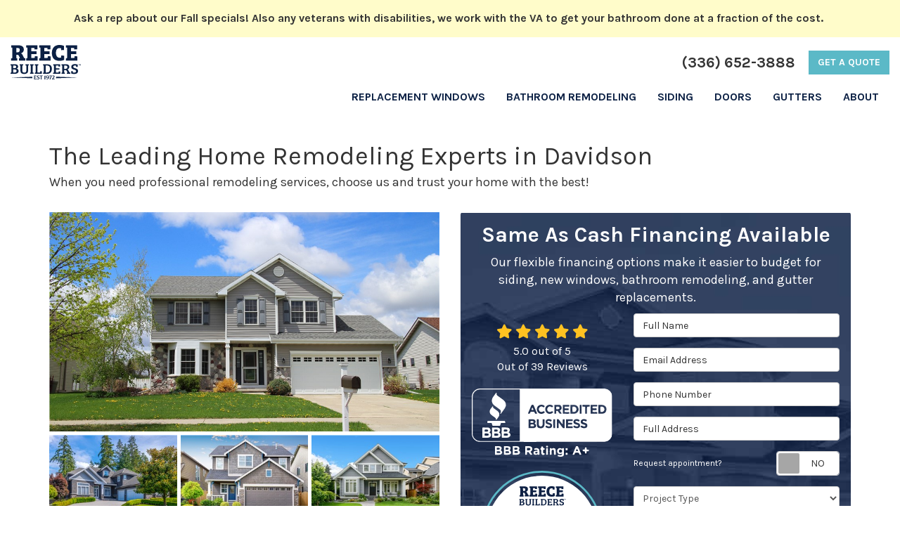

--- FILE ---
content_type: text/html; charset=utf-8
request_url: https://www.reecebuilders.com/davidson/
body_size: 16768
content:
<!DOCTYPE html>
<html lang="en">
<head>
    
<meta charset="utf-8">

<title>Davidson, NC, Home Remodeling | Reece Builders</title>
    <meta name="description" content="Reece Builders proudly offers exterior and bathroom remodeling services to Davidson homeowners. View our Davidson, NC, home remodeling services today!">
<link rel="canonical" href="https://www.reecebuilders.com/davidson/" />

    <meta property="og:title" content="Davidson, NC, Home Remodeling | Reece Builders" />
    <meta itemprop="name" content="Davidson, NC, Home Remodeling | Reece Builders" />
    <meta property="og:description" content="Reece Builders proudly offers exterior and bathroom remodeling services to Davidson homeowners. View our Davidson, NC, home remodeling services today!" />
    <meta itemprop="description" content="Reece Builders proudly offers exterior and bathroom remodeling services to Davidson homeowners. View our Davidson, NC, home remodeling services today!" />
    <meta property="og:image" content="https://cmsplatform.blob.core.windows.net/wwwreecebuilderscom/logos/ce3c73f0-1b11-4e12-815b-466b70ba6d84.jpg" />
    <meta itemprop="image" content="https://cmsplatform.blob.core.windows.net/wwwreecebuilderscom/logos/ce3c73f0-1b11-4e12-815b-466b70ba6d84.jpg" />
    <meta property="og:url" content="https://www.reecebuilders.com/davidson/" />
    <meta property="og:type" content="article" />
    <meta property="twitter:card" content="summary" />
    <meta property="twitter:title" content="Davidson, NC, Home Remodeling | Reece Builders" />
    <meta property="twitter:description" content="Reece Builders proudly offers exterior and bathroom remodeling services to Davidson homeowners. View our Davidson, NC, home remodeling services today!" />
    <meta property="twitter:image" content="https://cmsplatform.blob.core.windows.net/wwwreecebuilderscom/logos/ce3c73f0-1b11-4e12-815b-466b70ba6d84.jpg" />


<meta name="viewport" content="width=device-width, initial-scale=1.0">
<link rel="stylesheet" href="/css/bundle/bundle.ui.default.min.css?v=17.0.41.0" />
<link rel="shortcut icon" href="https://cmsplatform.blob.core.windows.net/wwwreecebuilderscom/favicon/favicon.png?v=6:12%20PM">
<link rel="preconnect" href="https://fonts.gstatic.com">
<link href="https://fonts.googleapis.com/css2?family=Karla:wght@400;700&display=swap" rel="stylesheet">
<script defer src="https://kit.fontawesome.com/7b3b8fd08c.js" crossorigin="anonymous"></script>
<script defer src="https://kit.fontawesome.com/f060360607.js" crossorigin="anonymous"></script>
<script defer src="/js/bundle/bundle.ui.jquery.min.js?v=17.0.41.0"></script>
<script defer src="/js/bundle/bundle.ui.bootstrap.min.js?v=17.0.41.0"></script>
<script defer src="/js/bundle/bundle.ui.html2canvas.js?v=17.0.41.0"></script>
<script defer src="/js/bundle/bundle.ui.form.js?v=17.0.41.0"></script>
<script defer src="/js/bundle/bundle.ui.styling.min.js?v=17.0.41.0"></script>

<script type="text/javascript">
      var _gaq = _gaq || [];
      _gaq.push(['_setAccount', 'ACCOUNT']);
      _gaq.push(['_setDomainName', 'DOMAIN']);
      _gaq.push(['_trackPageview']);
      (function() {
      var ga = document.createElement('script'); ga.type = 'text/javascript'; ga.async = true;
      ga.src = ('https:' == document.location.protocol ? 'https://ssl' : 'http://www') + '.google-analytics.com/ga.js';
      var s = document.getElementsByTagName('script')[0]; s.parentNode.insertBefore(ga, s);
      })();
    </script>

<!-- Global site tag (gtag.js) - Google Analytics -->
<script async src="https://www.googletagmanager.com/gtag/js?id=UA-122509962-1"></script>
<script>
  window.dataLayer = window.dataLayer || [];
  function gtag(){dataLayer.push(arguments);}
  gtag('js', new Date());

  gtag('config', 'UA-122509962-1');
  gtag('config', 'AW-369947120');
</script>

<!-- Google Tag Manager -->
<script>(function(w,d,s,l,i){w[l]=w[l]||[];w[l].push({'gtm.start':
new Date().getTime(),event:'gtm.js'});var f=d.getElementsByTagName(s)[0],
j=d.createElement(s),dl=l!='dataLayer'?'&l='+l:'';j.async=true;j.src=
'https://www.googletagmanager.com/gtm.js?id='+i+dl;f.parentNode.insertBefore(j,f);
})(window,document,'script','dataLayer','GTM-N3DQTN7');</script>
<!-- End Google Tag Manager -->


<meta name="msvalidate.01" content="10B15CECBD6E83666C8FAED31DF4CF5B" /><script type="text/javascript">function _loadHatchScripts(src) {try {var CONFIG = [{ type: 'token', id: '37d86601-215e-4710-9f58-bf06c5dbed8c' },
  { type: 'departmentId', id: '61ddccbe95709fbffb19bd4f' },
  { type: 'fullName', selector: 'name' },
  { type: 'email', selector: 'email' },
  { type: 'phoneNumber', selector: 'phone' },  
  { type: 'details', selector: 'address', detailName: 'Full Address' },
  { type: 'details', selector: 'service', detailName: 'Project Type' },
  { type: 'details', selector: 'details', detailName: 'Project Description' },
  { type: 'button', selector: 'submit' }
];var d = document;var newScript = d.createElement('script');newScript.src = src;newScript.async = true;newScript.defer = true;newScript.setAttribute('data-fields', JSON.stringify(CONFIG));var parentScript = d.getElementsByTagName('script')[0];parentScript.parentNode.insertBefore(newScript, parentScript);} catch (t) {}}_loadHatchScripts('https://hatch-javascript.s3.amazonaws.com/hatchWebForms.app.1.0.0.js');</script><!-- Google tag (gtag.js) -->
<script async src="https://www.googletagmanager.com/gtag/js?id=G-R1QBQ9K0K7"></script>
<script>
  window.dataLayer = window.dataLayer || [];
  function gtag(){dataLayer.push(arguments);}
  gtag('js', new Date());

  gtag('config', 'G-R1QBQ9K0K7');
</script><!-- Google tag (gtag.js) -->
<script async src="https://www.googletagmanager.com/gtag/js?id=AW-11277264540"></script>
<script>
  window.dataLayer = window.dataLayer || [];
  function gtag(){dataLayer.push(arguments);}
  gtag('js', new Date());

  gtag('config', 'AW-11277264540');
</script>

 <script>
  gtag('config', 'AW-11277264540/hh4WCO7op8kYEJzNtYEq', {
    'phone_conversion_number': '(336) 652-3888'
  });
</script>
<script>(function(w,d,t,r,u){var f,n,i;w[u]=w[u]||[],f=function(){var o={ti:"343119146", enableAutoSpaTracking: true};o.q=w[u],w[u]=new UET(o),w[u].push("pageLoad")},n=d.createElement(t),n.src=r,n.async=1,n.onload=n.onreadystatechange=function(){var s=this.readyState;s&&s!=="loaded"&&s!=="complete"||(f(),n.onload=n.onreadystatechange=null)},i=d.getElementsByTagName(t)[0],i.parentNode.insertBefore(n,i)})(window,document,"script","//bat.bing.com/bat.js","uetq");</script>




     
</head>
<body>
    
    <div class="alert  header-alert text-center" style=background:#fffcca;>
        <p><strong>Ask a rep about our Fall specials! Also any veterans with disabilities, we work with the VA to get your bathroom done at a fraction of the cost.&nbsp;</strong></p>
    </div>

    
<nav id="header" class="header navbar navbar-main keep-on-screen" role="navigation">
    <div class="container-fluid">
        <meta itemprop="priceRange" content="$" />
        <meta itemprop="image" content="https://www.reecebuilders.com/img/logo.svg" />
        <!-- Brand and toggle get grouped for better mobile display -->
        <button type="button" class="navflyout-toggle btn ">
            <span class="sr-only">Toggle navigation</span>
            <i class="fas fa-bars"></i>
        </button>

        <meta itemprop="name" content="Reece Builders" />
        <a class="navbar-brand" itemprop="url" href="https://www.reecebuilders.com/">
            <img class="img-responsive" itemprop="logo" src="https://www.reecebuilders.com/img/logo.svg" alt="Reece Builders Logo" />
        </a>

        <div class="navbar-toolbar">
                <span class="navbar-phone-number hidden-xs gads-tracking-number" data-tracking-phone="(336) 652-3888">
                    <span class="number">(336) 652-3888</span>
                </span>
                <a href="tel:(336) 652-3888" class="btn btn-primary btn-call gads-tracking-number-mobile" onclick="trackOutboundLink('Phone Call', 'Organic (Reece Builders Main Line)', '(336) 652-3888');">
                    <span class="text visible-xs-inline-block">Call</span>
                </a>
            <script>
    (async function () {
        try {
            await Promise.all([
                getPhoneDisplayRuleAsync(),
                getPhoneCallConversionAsync()
            ]);
        } catch (error) {
            console.error('Error in processing:', error);
        }
    })();

    async function getPhoneDisplayRuleAsync() {
        try {
            let phoneDisplayCookie = getCookie("phonedisplaynumber");
            if (phoneDisplayCookie) {
                console.log(phoneDisplayCookie);
                setPhoneDisplayNumber(phoneDisplayCookie);
            }

            const response = await fetch(`/phonedisplayrule/?path=${encodeURIComponent(window.location.pathname)}&query=${encodeURIComponent(window.location.search)}`, {
                headers: {
                    "X-Custom-Referer": ""
                }
            });
            if (!response.ok) {
                throw new Error('Network response was not ok');
            }

            const data = await response.json();

            if (data.phone !== "") {
                let gadsTrackingMobile = document.querySelectorAll('.gads-tracking-number-mobile');

                setPhoneDisplayNumber(data.phone);

                if (gadsTrackingMobile && gadsTrackingMobile.length > 0) {
                    gadsTrackingMobile.forEach((e) => {
                        e.setAttribute('href', 'tel:' + data.phone);
                        e.setAttribute('onclick', `trackOutboundLink(\'Phone Call\', \'${data.source}\', \'${data.phone}\');`);

                        const numberElement = e.querySelector('.number');
                        if (numberElement) {
                            numberElement.innerHTML = data.phone;
                        }
                    })
                }

                if (data.source.includes("PPC")) {
                    saveCookie("phonedisplaynumber", data.phone, null, "/");
                }
            }
        } catch (error) {
            console.error(error);
        }
    }

    async function getPhoneCallConversionAsync() {
        try {
            const response = await fetch(`/phonecall-conversion/?path=${encodeURIComponent(window.location.pathname)}&query=${encodeURIComponent(window.location.search)}`);
            if (!response.ok) {
                throw new Error('Network response was not ok');
            }
            const data = await response.text();
            if (data) {
                let script = document.querySelector('.phonecall-conversion-script')
                if (script) {
                    script.innerHTML = data;
                } else {
                    const parser = new DOMParser();
                    const doc = parser.parseFromString(data, 'text/html');

                    const newScript = document.createElement('script');
                    newScript.type = 'text/javascript';
                    newScript.textContent = doc.querySelector("script").textContent;

                    document.head.append(newScript);
                }
            }
        } catch (error) {
            console.error(error);
        }
    }

    function setPhoneDisplayNumber(number) {
        let gadsTracking = document.querySelectorAll('.gads-tracking-number');
        if (gadsTracking && gadsTracking.length > 0) {
            gadsTracking.forEach((e) => {
                e.setAttribute('data-tracking-phone', number);
                let innerSpan = e.children[0];
                if (innerSpan) {
                    innerSpan.innerText = number;
                }
            })
        }
    }

    function saveCookie(name, value, expires, path) {
        var today = new Date();
        today.setTime(today.getTime());
        if (expires) {
            expires = expires * 1000 * 60 * 60 * 24;
        }
        var expires_date = new Date(today.getTime() + (expires));
        document.cookie = name + '=' + escape(value) + ((expires) ? ';expires=' + expires_date.toUTCString() : '') + ';path=' + path + ';samesite=lax';
    }

    function getCookie(name) {
        var start = document.cookie.indexOf(name + '=');
        var len = start + name.length + 1;
        if ((!start) && (name != document.cookie.substring(0, name.length))) {
            return null;
        }
        if (start == -1) return null;
        var end = document.cookie.indexOf(';', len);
        if (end == -1) end = document.cookie.length;
        return unescape(document.cookie.substring(len, end));
    }
</script>
            <a href="#price-quote" class="btn btn-primary btn-quote scroll-to">Get a Quote</a>
        </div>
        <!-- Collect the nav links and other content for toggling -->
        <div class="navbar-flyout ">
            <button type="button" class="btn mobile-nav-toggle">
                <span class="sr-only">Toggle navigation</span>
                &times;
            </button>
            
    <ul class="nav navbar-nav" role="menubar">
            <li class="dropdown  " role="presentation">
                <a href=/replacement-windows/ class="dropdown-toggle aMain" role="button" aria-expanded=false  >Replacement Windows</a>
                    <ul class='dropdown-menu' role='menu'>
                            <li role="presentation"><a href="/replacement-windows/awning/" role="menuitem"  >Awning Windows</a></li>
                            <li role="presentation"><a href="/replacement-windows/bay/" role="menuitem"  >Bay Windows</a></li>
                            <li role="presentation"><a href="/replacement-windows/bow/" role="menuitem"  >Bow Windows</a></li>
                            <li role="presentation"><a href="/replacement-windows/casement/" role="menuitem"  >Casement Windows</a></li>
                            <li role="presentation"><a href="/replacement-windows/double-hung/" role="menuitem"  >Double Hung Windows</a></li>
                            <li role="presentation"><a href="/replacement-windows/energy-efficient/" role="menuitem"  >Energy Efficient Windows</a></li>
                            <li role="presentation"><a href="/replacement-windows/garden/" role="menuitem"  >Garden Windows</a></li>
                            <li role="presentation"><a href="/replacement-windows/hopper/" role="menuitem"  >Hopper Windows</a></li>
                            <li role="presentation"><a href="/replacement-windows/picture/" role="menuitem"  >Picture Windows</a></li>
                            <li role="presentation"><a href="/replacement-windows/sliding/" role="menuitem"  >Sliding Windows</a></li>
                            <li role="presentation"><a href="/replacement-windows/vinyl/" role="menuitem"  >Vinyl Windows</a></li>
                    </ul>
            </li>
            <li class="dropdown  " role="presentation">
                <a href=/bathroom-remodeling/ class="dropdown-toggle aMain" role="button" aria-expanded=false  >Bathroom Remodeling</a>
                    <ul class='dropdown-menu' role='menu'>
                            <li role="presentation"><a href="/bathroom-remodeling/baths/" role="menuitem"  >Baths</a></li>
                            <li role="presentation"><a href="/bathroom-remodeling/showers/" role="menuitem"  >Showers</a></li>
                            <li role="presentation"><a href="/bathroom-remodeling/conversions/" role="menuitem"  >Conversions</a></li>
                            <li role="presentation"><a href="/bathroom-remodeling/roll-in-showers/" role="menuitem"  >Roll In Showers</a></li>
                            <li role="presentation"><a href="/bathroom-remodeling/shower-doors/" role="menuitem"  >Shower Doors</a></li>
                            <li role="presentation"><a href="/bathroom-remodeling/bath-wall-surrounds/" role="menuitem"  >Bath Wall Surrounds</a></li>
                            <li role="presentation"><a href="/bathroom-remodeling/non-wet-area/" role="menuitem"  >Non Wet Area Bathroom Remodeling</a></li>
                    </ul>
            </li>
            <li class="dropdown  " role="presentation">
                <a href=/siding/ class="dropdown-toggle aMain" role="button" aria-expanded=false  >Siding</a>
                    <ul class='dropdown-menu' role='menu'>
                            <li role="presentation"><a href="/siding/james-hardie/" role="menuitem"  >James Hardie Siding Contractors</a></li>
                            <li role="presentation"><a href="/siding/options-materials/" role="menuitem"  >Siding Options and Materials</a></li>
                    </ul>
            </li>
            <li class="  " role="presentation">
                <a href=/doors/ class=" aMain" role="button"   >Doors</a>
            </li>
            <li class="  " role="presentation">
                <a href=/gutters/ class=" aMain" role="button"   >Gutters</a>
            </li>
            <li class="dropdown  " role="presentation">
                <a href=/about-us/ class="dropdown-toggle aMain" role="button" aria-expanded=false  >About</a>
                    <ul class='dropdown-menu' role='menu'>
                            <li role="presentation"><a href="/reviews/" role="menuitem"  >Reviews</a></li>
                            <li role="presentation"><a href="/referral/" role="menuitem"  >Referral</a></li>
                            <li role="presentation"><a href="/blog/" role="menuitem"  >Blog</a></li>
                            <li role="presentation"><a href="/offers/" role="menuitem"  >Offers</a></li>
                            <li role="presentation"><a href="/gallery/" role="menuitem"  >Gallery</a></li>
                            <li role="presentation"><a href="/careers/" role="menuitem"  >Careers</a></li>
                            <li role="presentation"><a href="/contact-us/" role="menuitem"  >Contact</a></li>
                            <li role="presentation"><a href="/service-areas/" role="menuitem"  >Service Areas</a></li>
                            <li role="presentation"><a href="/customer-service/" role="menuitem"  >Customer Service</a></li>
                    </ul>
            </li>
            <li class=" hidden-md hidden-lg " role="presentation">
                <a href=/reviews/ class=" aMain" role="button"   >Reviews</a>
            </li>
            <li class=" hidden-md hidden-lg " role="presentation">
                <a href=/customer-service/ class=" aMain" role="button"   >Customer Service</a>
            </li>
    </ul>

        </div>
        <!-- /.navbar-collapse -->
    </div>
    <!-- /.container -->
</nav>

<a href="#price-quote" class="btn btn-primary btn-quote-ft-mobile scroll-to showme">Free Quote</a>

    <div class="container">
        <div class="page-header">
            

                <div class="h1">The Leading Home Remodeling Experts in Davidson</div>
                    <div class="lead">When you need professional remodeling services, choose us and trust your home with the best!</div>

        </div>
    </div>

    <div class="container container-page">
        <div class="row">
            <div class="col-md-6 format-page">
                

    <div class="page-gallery">
        <div class="row mb-2">
                <div class="col-xs-12">
                    <div class="page-gallery-thumbnail page-gallery-hero">
            <a href="https://cmsplatform.blob.core.windows.net/wwwreecebuilderscom/gallery/original/5edc59b4-1e58-4565-866e-80fe992bc057.jpg" data-bsgallery="Metro" data-galleryid="789676855197231" data-itemid="789676855197231-789579809150315" data-description="" data-gallerytype="image" data-thumb-src="https://cmsplatform.blob.core.windows.net/wwwreecebuilderscom/gallery/thumbs/5edc59b4-1e58-4565-866e-80fe992bc057.jpg" data-backdrop="static">
                <img class="lazyload" src="/img/ph-rectangle.png" data-src="https://cmsplatform.blob.core.windows.net/wwwreecebuilderscom/gallery/medium/5edc59b4-1e58-4565-866e-80fe992bc057.jpg" alt="Metro Photo 1" />
                <div class="label-overlay">
                </div>
            </a>
                    </div>
                </div>
            

    <div class="col-xs-4">
        <div class="page-gallery-thumbnail">
            <a href="https://cmsplatform.blob.core.windows.net/wwwreecebuilderscom/gallery/original/34166c4f-9a26-4592-a14f-3e668634f50d.jpg" data-bsgallery="Metro" data-galleryid="789676855197231" data-itemid="789676855197231-789579809150300" data-description="" data-gallerytype="image" data-thumb-src="https://cmsplatform.blob.core.windows.net/wwwreecebuilderscom/gallery/thumbs/34166c4f-9a26-4592-a14f-3e668634f50d.jpg" data-backdrop="static">
                <img class="lazyload" src="/img/ph-rectangle.png" data-src="https://cmsplatform.blob.core.windows.net/wwwreecebuilderscom/gallery/thumbs/34166c4f-9a26-4592-a14f-3e668634f50d.jpg" alt="Metro Photo 2" />
                
                <div class="label-overlay">
                </div>
            </a>
        </div>
    </div>
    <div class="col-xs-4">
        <div class="page-gallery-thumbnail">
            <a href="https://cmsplatform.blob.core.windows.net/wwwreecebuilderscom/gallery/original/78a28c7d-b675-41a5-850c-6727a45db873.jpg" data-bsgallery="Metro" data-galleryid="789676855197231" data-itemid="789676855197231-789579809150269" data-description="" data-gallerytype="image" data-thumb-src="https://cmsplatform.blob.core.windows.net/wwwreecebuilderscom/gallery/thumbs/78a28c7d-b675-41a5-850c-6727a45db873.jpg" data-backdrop="static">
                <img class="lazyload" src="/img/ph-rectangle.png" data-src="https://cmsplatform.blob.core.windows.net/wwwreecebuilderscom/gallery/thumbs/78a28c7d-b675-41a5-850c-6727a45db873.jpg" alt="Metro Photo 3" />
                
                <div class="label-overlay">
                </div>
            </a>
        </div>
    </div>
    <div class="col-xs-4">
        <div class="page-gallery-thumbnail">
            <a href="https://cmsplatform.blob.core.windows.net/wwwreecebuilderscom/gallery/original/3a7a284a-601e-47df-bcbf-ff999b3c21e3.jpg" data-bsgallery="Metro" data-galleryid="789676855197231" data-itemid="789676855197231-789579809150109" data-description="" data-gallerytype="image" data-thumb-src="https://cmsplatform.blob.core.windows.net/wwwreecebuilderscom/gallery/thumbs/3a7a284a-601e-47df-bcbf-ff999b3c21e3.jpg" data-backdrop="static">
                <img class="lazyload" src="/img/ph-rectangle.png" data-src="https://cmsplatform.blob.core.windows.net/wwwreecebuilderscom/gallery/thumbs/3a7a284a-601e-47df-bcbf-ff999b3c21e3.jpg" alt="Metro Photo 4" />
                
                <div class="label-overlay">
                </div>
            </a>
        </div>
    </div>

        </div>
    </div>

<div class="bs-gallery" data-galleryid="789676855197231">
    <div class="modal">
        <div class="modal-dialog">
            <a href="#" data-toggle="collapse" data-target=".modal-dock" aria-expanded="false" aria-controls="modal-dock" class="modal-dock-overlay">
                <span class="sr-only">Enlarge Image</span>
            </a>
            <div class="row modal-row">
                <div class="col-md-9 modal-col modal-col-canvas">
                    <div class="modal-canvas-body">
                        <div class="overlay-label"></div>
                        <a href="#" class="btn btn-close" data-dismiss="modal" aria-hidden="true">
                            <span class="sr-only">Close</span>
                            <i class="fal fa-times" aria-hidden="true"></i>
                        </a>
                        <div class="modal-canvas">
                            <div class="modal-media">
                                <span class="modal-media-helper"></span>
                            </div>
                        </div>
                        <div class="modal-controls">
                            <button type="button" class="btn btn-link btn-prev">
                                <span class="sr-only">Previous Image</span>
                                <i class="fal fa-chevron-left fa-fw"></i>
                            </button>
                            <button type="button" class="btn btn-link btn-thumbnails" data-toggle="collapse" data-target=".modal-dock" aria-expanded="false" aria-controls="modal-dock">
                                <span class="sr-only">All Images</span>
                                <i class="fas fa-th fa-fw"></i>
                            </button>
                            <button type="button" class="btn btn-link btn-next">
                                <span class="sr-only">Next Image</span>
                                <i class="fal fa-chevron-right fa-fw"></i>
                            </button>
                            <span class="media-count"><span class="current-count count">1</span><small class="text-muted count">of</small><span class="total-count count">1</span></span>
                        </div>
                        <div class="modal-dock collapse">
                            <div class="dock-title">
                                <button type="button" class="btn btn-link btn-close" data-toggle="collapse" data-target=".modal-dock" aria-expanded="false" aria-controls="modal-dock">
                                    <span class="sr-only">Close</span>
                                    <i class="fal fa-times" aria-hidden="true"></i>
                                </button>
                                <span class="gallery-label gallery-title ellipsis"></span>
                            </div>
                            <div class="modal-thumbnails">
                            </div>
                        </div>
                    </div>
                    <!-- /.modal-canvas -->
                </div>
                <!-- /.col-md-8 -->

                <div class="col-md-3 modal-col modal-col-content">
                    <div class="modal-content">
                        <span class="gallery-label gallery-title"></span>
                        <a class="original-img-link" href="#" target="_blank">
                            View Original Image
                            <i class="fas fa-external-link mr-2-left"></i>
                        </a>
                        <p class="modal-title"></p>
                        <p class="modal-caption"></p>
                    </div>
                    <div class="bs-gallery-btn-group-share">
                        <p class="gallery-label">Share This</p>
                        <a class="btn btn-link" href="https://www.facebook.com/sharer/sharer.php?u=https%3a%2f%2fwww.reecebuilders.com%2fdavidson%2f" target="_blank">
                            <span class="sr-only">Facebook</span>
                            <i class="fab fa-facebook-f fa-fw"></i>
                        </a>
                        <a class="btn btn-link" href="https://twitter.com/home?status=Thought%20you%20might%20like%20this https%3a%2f%2fwww.reecebuilders.com%2fdavidson%2f" target="_blank">
                            <span class="sr-only">Twitter</span>
                            <i class="fa-brands fa-x-twitter fa-fw"></i>
                        </a>
                        <a class="btn btn-link" href="https://www.linkedin.com/shareArticle?mini=true&url=https%3a%2f%2fwww.reecebuilders.com%2fdavidson%2f" target="_blank">
                            <span class="sr-only">LinkedIn</span>
                            <i class="fab fa-linkedin-in fa-fw"></i>
                        </a>
                        <a class="btn btn-link" href="https://pinterest.com/pin/create/button/?url=https%3a%2f%2fwww.reecebuilders.com%2fdavidson%2f&media=#MEDIA#" target="_blank">
                            <span class="sr-only">Pinterest</span>
                            <i class="fab fa-pinterest-p fa-fw"></i>
                        </a>
                        <a class="btn btn-link" href="mailto:?subject=Thought%20you%20might%20like%20this%20from Reece%20Builders%20&body=Check%20this%20out%20from Reece%20Builders https%3a%2f%2fwww.reecebuilders.com%2fdavidson%2f" target="_blank">
                            <span class="sr-only">Email</span>
                            <i class="fas fa-envelope fa-fw"></i>
                        </a>
                    </div>
                    <!-- /.modal-content -->
                </div>
                <!-- /.col-md-4 -->

            </div>
            <!-- /.row -->
        </div>
        <!-- /.modal-dialog -->
    </div>
</div>

<script defer src="/js/bundle/bundle.ui.gallery.min.js?v=17.0.41.0"></script>
                
                

                <h1>Davidson, NC, Home Remodeling</h1>

                <div class="page-content">
                    


<p>At Reece Builders, we’ve been providing five-star rated bathroom and exterior remodeling services to Davidson homeowners since 1972.&nbsp;Learn more about our Davidson, NC, home remodeling services below and discover how our team of expert home contractors can enhance your property today!</p><p> </p><p>From vinyl siding to replacement windows, our industry-leading home contractors have made a name for themselves by providing expert customer service that goes above and beyond your expectations. We’ve even earned an A+ rating from the Better Business Bureau with zero outstanding complaints in our company history!</p><p> </p><p>Work with the top-rated home remodelers in the area, and count on our expertise for all your remodeling needs:</p><p> </p><ul><li><a href="/bathroom-remodeling/">Bathroom Remodeling</a></li><li><a href="/gutters/">Gutter Services</a></li><li><a href="/siding/">Siding Services</a></li><li><a href="/replacement-windows/">Windows</a> and <a href="/doors/">Exterior Doors</a>&nbsp;</li><li><a href="/roofing/">Roofing</a></li></ul><p> </p><h2>Eye-Catching Bathroom Remodeling in Davidson</h2><p> </p><p>Are you tired of staring at outdated fixtures and moldy grout lines? If so, hiring an experienced bathroom remodeler might be an optimal solution. Using products from  Samuel Mueller, one of the most respected manufacturers in the industry, our home contractors will help you design an attractive bathroom your whole family is sure to love.</p><p> </p><h2>Trusted Roofers Since 1972</h2><p> </p><p>Most homeowners dread the day when they’ll have to pay for a roof repair or replacement. Luckily, when you work with the experienced roofers at Reece Builders, you can be sure of accessing the benefits you deserve, such as competitive pricing and flexible financing for your budgetary needs!</p><h2>Affordable Gutter Repairs and Replacements</h2><p> </p><p>Our gutter systems are designed to blend in seamlessly with your exterior design and protect your Davidson home from every storm. With our exceptional products and flawless installations, you can keep your roof, siding, and foundation in top shape from season to season.&nbsp;</p><p> </p><h2>Expert Siding Repairs and Replacements</h2><p> </p><p>High-quality siding doesn’t just look good—it also helps protect your home’s structure from potential damage. To get the most out of your vinyl siding, however, it needs to be in top condition.</p><p> </p><p>Our siding installers can help you determine if your current home siding is up to the job. If they believe you could benefit from a siding replacement, our project managers will help you choose the custom style options that will bring out the best in your home.</p><p> </p><h2>Durable Replacement Windows and Doors</h2><p> </p><p>When you need new doors or windows, why not hire the preferred replacement window installer in Davidson? At Reece Builders, we’re proud to offer homeowners sturdy windows and doors that we know can withstand the test of time.&nbsp;</p><p>What’s more, we’ve got an extensive collection of styles for you to choose from, such as:&nbsp;</p><ul><li>Bay and Bow Windows</li><li>Casement Windows</li><li>Double-Hung Windows</li><li>Garden Windows</li><li>Picture Windows</li><li>Sliding Windows</li><li>Exterior Doors</li></ul><p> </p><h2>Grab a Precise Quote on our Davidson, NC, Home Remodeling Services</h2><p> </p><p>From siding installation to new doors and windows, Reece Builders remains the best possible option for quality home remodeling in Davidson, NC! If you’d like to learn more about our exterior and bathroom remodeling services, give us a call or fill out our online form today to schedule a free quote with our team. We’re eager to turn your dream renovation projects into a reality with our expert home contractors.</p>
                </div>

                

                

            </div>
            <div class="col-md-6">
                    <div id="quote-form" class="quote-form panel panel-quote-form ">
    <div class="panel-body">
        <div class="section-header text-center">
            
<p class="h2">Same As Cash Financing Available</p>
    <p class="lead">Our flexible financing options make it easier to budget for siding, new windows, bathroom remodeling, and gutter replacements.</p>

        </div>
        <div class="row">
            <div class="col-sm-7 col-sm-push-5">
                <form id="price-quote" action="/thank-you/quote-thank-you/?ref=pricing" method="post" role="form">
    <div class="form-group">
        <label for="name" class="sr-only">Full Name</label>
        <input id="name" name="name" class="form-control" type="text" placeholder="Full Name" maxlength="50">
    </div>
    <div class="form-group">
        <label for="email" class="sr-only">Email Address</label>
        <input id="email" name="email" class="form-control" type="email" placeholder="Email Address" maxlength="50">
    </div>
    <div class="form-group">
        <label for="phone" class="sr-only">Phone Number</label>
        <input id="phone" name="phone" class="form-control" type="tel" placeholder="Phone Number" maxlength="14">
    </div>
    <div class="form-group">
        <label for="address" class="sr-only">Full Address</label>
        <input id="address" name="address" class="form-control" type="text" placeholder="Full Address" autocomplete="none">
        <input id="g-address1" name="address1" type="hidden" autocomplete="none" />
        <input id="g-address2" name="address2" type="hidden" autocomplete="none" />
        <input id="g-city" name="city" type="hidden" autocomplete="none" />
        <input id="g-neighborhood" name="neighborhood" type="hidden" autocomplete="none" />
        <input id="g-state" name="state" type="hidden" autocomplete="none" />
        <input id="g-zip" name="zip" type="hidden" autocomplete="none" />
        <input id="g-county" name="county" type="hidden" autocomplete="none" />
        <input id="g-country" name="country" type="hidden" autocomplete="none" />
        <input id="g-latitude" name="latitude" type="hidden" autocomplete="none" />
        <input id="g-longitude" name="longitude" type="hidden" autocomplete="none" />
    </div>
        <div class="row form-switch form-group">
    <div class="col-xs-7 label-text">
        <p>Request appointment?</p>
    </div>
    <div class="col-xs-5">
        <div class="onoffswitch">
            <button class="onoffswitch-toggle collapsed" type="button">
                <span class="onoffswitch-inner"></span>
                <span class="onoffswitch-switch"></span>
                <span class="sr-only">Request appointment?</span>
            </button>
        </div>
    </div>
</div>
<div id="collapse-app-set" class="collapse" aria-expanded="false">
    <input type="hidden" id="hardappointment" name="hardappointment" value="false" autocomplete="off" />
    <div id="soft-appointment-section" class="">
        <div class="row">
            <div class="col-md-6">
                <div class="form-group">
                    <label for="apptdateraw" class="sr-only">What day works best for you?</label>
                    <input id="apptdateraw" name="apptdateraw" class="input datepicker form-control select-date" data-date-format="mm/dd/yy" type="text" placeholder="Date"
                           data-action-field="apptdateraw" data-time-field="appttime">
                </div>
            </div>
            <div class="col-md-6">
                <div class="form-group">
                    <label for="appttime" class="sr-only">What time works best for you?</label>
                    <select id="appttime" name="appttime" class="form-control">
                        <option value="" selected="selected">Time</option>
                            <option value="Early Morning">Early Morning</option>
                            <option value="Morning">Morning </option>
                            <option value="Noon">Noon</option>
                            <option value="Afternoon">Afternoon</option>
                            <option value="Early Evening">Early Evening</option>
                            <option value="Evening">Evening</option>
                    </select>
                </div>
            </div>
        </div>
    </div>
</div>

            <div class="form-group">
    <label for="service" class="sr-only">Project Type</label>
        <select id="service" name="service" class="form-control">
            <option value="">Project Type</option>
<option value="Replacement Windows" >Replacement Windows</option><option value="Bathroom Remodeling" >Bathroom Remodeling</option><option value="Doors" >Doors</option><option value="Siding Replacement" >Siding Replacement</option><option value="Roofing" >Roofing</option>        </select>
</div>

    <div class="form-group">
        <label for="details" class="sr-only">Project Description</label>
        <textarea id="details" name="details" class="form-control" placeholder="Project Description" rows="2" maxlength="3000"></textarea>
    </div>

    


    <input type="hidden" name="offername" value="Same As Cash Financing Available" />
    <input type="hidden" name="setappointment" value="false" autocomplete="off">
    <input id="price-quote-type" name="type" type="hidden" value="Quote">
    <input id="quoteToken" name="quoteToken" type="hidden" value="" />
    <input type="hidden" name="form" value="remodeler" />
    <label for="check" hidden>Check</label>
    <input id="check" name="spamCheck" class="covered" value="" />
    <button id="price-quote-submit" class="btn btn-lg btn-block btn-primary submit-form" type="button">
        Get Free Pricing
    </button>
    
    <div class="mt-2 small hp-disclaimer-message form-group checkbox">
        <label for="agree">
                <input type="checkbox" id="agree" name="agree" value="true">

            By checking this box, I authorize Reece Builders to send me marketing calls and text messages at the number provided above, including by using an autodialer or a prerecorded message. I understand that I am not required to give this authorization as a condition of doing business with Reece Builders. By checking this box, I am also agreeing to Reece Builders's <a target='_blank' rel='noopener' href='/terms/'>Terms of Use</a> and <a target='_blank' rel='noopener' href='/privacy-policy/'>Privacy Policy</a>.
            <input type="hidden" id="consentmessage" name="consentmessage" value="By checking this box, I authorize Reece Builders to send me marketing calls and text messages at the number provided above, including by using an autodialer or a prerecorded message. I understand that I am not required to give this authorization as a condition of doing business with Reece Builders. By checking this box, I am also agreeing to Reece Builders&#x27;s &lt;a target=&#x27;_blank&#x27; rel=&#x27;noopener&#x27; href=&#x27;/terms/&#x27;&gt;Terms of Use&lt;/a&gt; and &lt;a target=&#x27;_blank&#x27; rel=&#x27;noopener&#x27; href=&#x27;/privacy-policy/&#x27;&gt;Privacy Policy&lt;/a&gt;." />
        </label>
    </div>

</form>
            </div>
            <!-- /col -->
            <div class="col-sm-5 col-sm-pull-7 credibility text-center">
                <div class="item">
                    <div class="aggregate-reviews">
    <div class="aggregate-reviews">
</div>
</div>
                </div>
                <div class="item">
    <img class="img-responsive center-block filter-white" src="/img/home/bbb-a.svg" alt="BBB Logo">
</div>
<div class="item">
    <img class="img-responsive center-block" src="/img/home/customer-badge.svg" alt="20,000 satisfied customers">
</div>
            </div>
            <!-- /col -->
        </div>
        <!-- /row -->
    </div>
</div>
<!-- /.quote-form -->

<script defer src="/js/bundle/bundle.ui.quote.min.js?v=17.0.41.0"></script>
                
            <div class="offer-panel text-center">
                <div class="panel panel-default">
                    <div class="panel-hero">
                        <a href="/offers/warranty/" >
                            <img class="img-responsive lazyload" src="/img/ph-rectangle.png" data-src="https://cmsplatform.blob.core.windows.net/wwwreecebuilderscom/offers/images/medium/1ccf500a-57af-449e-ae29-4ea3e0b1f61a.jpg" alt="Our Products and Services Come with a Worry-Free Guarantee">
                        </a>
                    </div>
                    <div class="panel-body">
                        <a href="/offers/warranty/" >
                            <p class="offer-title h4">Our Products and Services Come with a Worry-Free Guarantee</p>
                        </a>
                        <p ></p>
                        <p>
                            <a href="#" class="share-offer" data-toggle="modal" data-target="#offer-7c6162c1-7ec8-41ba-ab48-74f8075aa36a" data-backdrop="static">Share</a>
                        </p>
                    </div>
                    <div class="panel-footer">
                        <a class="btn btn-info btn-block" href="/offers/warranty/" >Read Our Warranty</a>
                    </div>
                </div>
            </div>
            
    <div id="offer-7c6162c1-7ec8-41ba-ab48-74f8075aa36a" class="modal fade modal-share text-center share-7c6162c1-7ec8-41ba-ab48-74f8075aa36a">
        <div class="modal-dialog">
            <div class="modal-content">
                <div class="modal-header">
                    <p class="modal-title">Our Products and Services Come with a Worry-Free Guarantee</p>
                </div>
                <div class="modal-body">
                    <span class="modal-label">Share</span>
                    <div class="btn-group-social-media">
                        <a class="btn btn-facebook" href="https://www.facebook.com/sharer/sharer.php?u=http%3a%2f%2fwww.reecebuilders.com%2foffers%2fwarranty%2f" target="_blank">
                            <span class="sr-only">Share on Facebook</span>
                            <i class="fab fa-facebook-f fa-fw"></i>
                        </a>
                        <a class="btn btn-twitter" href="https://twitter.com/home?status=Thought%20you%20might%20like%20this http%3a%2f%2fwww.reecebuilders.com%2foffers%2fwarranty%2f" target="_blank">
                            <span class="sr-only">Share on Twitter</span>
                            <i class="fa-brands fa-x-twitter fa-fw"></i>
                        </a>
                        <a class="btn btn-linkedin" href="https://www.linkedin.com/shareArticle?mini=true&url=http%3a%2f%2fwww.reecebuilders.com%2foffers%2fwarranty%2f" target="_blank">
                            <span class="sr-only">Share on LinkedIn</span>
                            <i class="fab fa-linkedin-in fa-fw"></i>
                        </a>
                        <a class="btn btn-pinterest" href="https://pinterest.com/pin/create/button/?url=http%3a%2f%2fwww.reecebuilders.com%2foffers%2fwarranty%2f&media=https%3a%2f%2fcmsplatform.blob.core.windows.net%2fwwwreecebuilderscom%2foffers%2fimages%2flarge%2f1ccf500a-57af-449e-ae29-4ea3e0b1f61a.jpg&description=Our Products and Services Come with a Worry-Free Guarantee" target="_blank">
                            <span class="sr-only">Share on Pinterest</span>
                            <i class="fab fa-pinterest-p fa-fw"></i>
                        </a>
                        <a class="btn btn-warning" href="mailto:?subject=Thought%20you%20might%20like%20this%20from Reece%20Builders%20&body=Check%20this%20out%20from Reece%20Builders Our Products and Services Come with a Worry-Free Guarantee http%3a%2f%2fwww.reecebuilders.com%2foffers%2fwarranty%2f" target="_blank">
                            <span class="sr-only">Share via Email</span>
                            <i class="fas fa-envelope fa-fw"></i>
                        </a>
                    </div>
                </div>
                <div class="modal-footer">
                    <button type="button" class="btn btn-outline btn-modal-share-close" data-dismiss="modal">Close</button>
                </div>
            </div>
            <!-- /.modal-content -->
        </div>
        <!-- /.modal-dialog -->
    </div>


                
   <div class="panel panel-default panel-latest-review">
       <div class="panel-body p-4">
        <div>
            <div class="rating h3" title="5 Stars">
                <span class='fas fa-star fa-lg'></span> <span class='fas fa-star fa-lg'></span> <span class='fas fa-star fa-lg'></span> <span class='fas fa-star fa-lg'></span> <span class='fas fa-star fa-lg'></span> 
            </div>
            <h4 class="review-author bold mb-0">
                Tim P.
            </h4>
            <time class="review-date">
                <small class="text-muted">6 months ago</small>
            </time>
        </div>
        
        <p class="h4 mt-0 mb-1">Awesome </p>
        <p class="review-body mt-4">Bill Carpenter is a awesome person. He did everything in a professional way. He went above and beyond to get everything right. I would recommend Bill Carpenter for all your replacement. Bill is the man!</p>
        <p class="link-reviews"><a class="btn-page-link btn btn-outline-default" href="/reviews/">Read all reviews</a></p>
    </div>
    </div>

                

                
                
            </div>
        </div>
    </div>

    


            <div class="breadcrumbs">
                <div class="container">
                    <ol class="breadcrumb" itemscope itemtype="http://schema.org/BreadcrumbList">
                        <li itemprop="itemListElement" itemscope itemtype="http://schema.org/ListItem">
                            <a itemprop="item" href="/">
                                <span class="hidden-lg">
                                    <i class="fas fa-home"></i>
                                </span>
                                <span class="visible-lg" itemprop="name">Home</span>
                            </a>
                            <meta itemprop="position" content="1" />
                        </li>
                                <li itemprop="itemListElement" itemscope itemtype="http://schema.org/ListItem">
                                    <a itemprop="item" href="/davidson/">
                                        <span itemprop="name">Davidson Home Remodeling</span>
                                    </a>
                                    <meta itemprop="position" content="2" />
                                </li>
                    </ol>
                </div>
            </div>


<footer class="footer ">
    <div class="container">
        <div class="row">
            <div class="col-md-3">
                <img src="/img/ph-square.png" data-src="/img/logo.svg" class="footer-logo lazyload filter-white mb-3" alt="Logo" />
                <div class="mb-1">
                    <div>5185 Country Club Rd </div>
                    <div>
                        Winston-Salem, NC 27104
                    </div>


(336) 652-3888                </div>
                

                <!-- /schema -->
            </div>

            <div class="col-md-9">
                <div class="row">
                    
        <div class="col-md-3">
            <p class="footer-heading">
Help            </p>
            <ul class="list-unstyled">
                    <li class=""><a href="/contact-us/"  >Contact</a></li>
                    <li class=""><a href="/offers/warranty/"  >Warranty</a></li>
                    <li class=""><a href="/offers/financing/"  >Financing</a></li>
                    <li class=""><a href="/customer-service/"  >Customer Service</a></li>
            </ul>
        </div>
        <div class="col-md-3">
            <p class="footer-heading">
Products            </p>
            <ul class="list-unstyled">
                    <li class=""><a href="/replacement-windows/"  >Replacement Windows</a></li>
                    <li class=""><a href="/doors/"  >Doors</a></li>
                    <li class=""><a href="/siding/"  >Siding</a></li>
                    <li class=""><a href="/gutters/"  >Gutters</a></li>
                    <li class=""><a href="/bathroom-remodeling/"  >Bathroom Remodeling</a></li>
            </ul>
        </div>
        <div class="col-md-3">
            <p class="footer-heading">
Service Areas            </p>
            <ul class="list-unstyled">
                    <li class=""><a href="/charlotte/"  >Charlotte</a></li>
                    <li class=""><a href="/greensboro/"  >Greensboro</a></li>
                    <li class=""><a href="/high-point/"  >High Point</a></li>
                    <li class=""><a href="/hillsboro/"  >Hillsboro</a></li>
                    <li class=""><a href="/winston-salem/"  >Winston-Salem</a></li>
                    <li class=""><a href="/service-areas/"  >View All</a></li>
            </ul>
        </div>
        <div class="col-md-3">
            <p class="footer-heading">
Company            </p>
            <ul class="list-unstyled">
                    <li class=""><a href="/about-us/"  >About</a></li>
                    <li class=""><a href="/blog/"  >Blog</a></li>
                    <li class=""><a href="/offers/"  >Offers</a></li>
                    <li class=""><a href="/reviews/"  >Reviews</a></li>
                    <li class=""><a href="/careers/"  >Careers</a></li>
                    <li class=""><a href="/past-projects/"  >Past Projects</a></li>
            </ul>
        </div>

                </div>
            </div>

        </div>
        <!-- /.row -->
    </div>
    <!-- /.container -->
</footer>
<!-- /footer -->

<div class="copyright">
    <div class="container text-center">
        <div class="mb-3">
            <div class="aggregate-reviews">
    <div class="aggregate-reviews">
</div>
</div>
        </div>
        <div>
            <div class="btn-group-social-media">
                    <a class="btn btn-circle btn-facebook" href="https://www.facebook.com/ReeceBuildersNC/" target="_blank">
                        <span class="sr-only">Like us on Facebook</span>
                        <i class="fab fa-facebook-f fa-fw" aria-label="Like Us On Facebook"></i>
                    </a>                    <a class="btn btn-circle btn-google" href="https://goo.gl/maps/rU5UFmq8EAWuuyEY6" target="_blank">
                        <span class="sr-only">Review us on Google</span>
                        <i class="fab fa-google fa-fw" aria-label="Review Us On Google"></i>
                    </a>                    <a class="btn btn-circle btn-youtube" href="https://www.youtube.com/channel/UCB7X1C4xFtkLRk5kho2ey8Q" target="_blank">
                        <span class="sr-only">Subscribe on YouTube</span>
                        <i class="fab fa-youtube fa-fw" aria-label="Watch Us On YouTube"></i>
                    </a>                    <a class="btn btn-circle btn-houzz" href="https://www.houzz.com/professionals/home-builders/reece-builders-inc-pfvwus-pf~405803619" target="_blank">
                        <span class="sr-only">Follow us on Houzz</span>
                        <i class="fab fa-houzz fa-fw" aria-label="Follow Us On Houzz"></i>
                    </a>                    <a class="btn btn-circle btn-yelp" href="https://www.yelp.com/biz/reece-builders-and-aluminum-winston-salem" target="_blank">
                        <span class="sr-only">Follow us on Yelp</span>
                        <i class="fab fa-yelp fa-fw" aria-label="View Us On Yelp"></i>
                    </a>            </div>
        </div>
        <div>
            <small class="copyright-links">
                <a href="/privacy-policy/">Privacy Policy</a>  <span class="middot">·</span> <a href="/site-map/">Site Map</a>
            </small>
            <div class="copyright-text">
                <small>
                    &copy; 2013 - 2026 Reece Builders
                </small>
            </div>
        </div>
    </div>
</div>
<!-- /copyright -->
<div class="modal fade" id="modal-video" tabindex="-1" role="dialog">
    <div class="modal-dialog modal-lg" role="document">
        <div class="modal-content">
            <div class="modal-header">
                <button type="button" class="close" data-dismiss="modal" aria-label="Close"><span aria-hidden="true">&times;</span></button>
                <div class="modal-title"></div>
            </div>
            <div class="embed-responsive embed-responsive-16by9">
                <iframe frameborder="0" allow="autoplay; encrypted-media;" allowfullscreen></iframe>
            </div>
        </div>
    </div>
</div>
<input name="__RequestVerificationToken" type="hidden" value="CfDJ8LFLE6_mLEhGiklhosKahU6QnYoFctihh7xOufRtLqJ4CtwNujqxP1GyImVYnynscPW1KlbgS5noJ0K1FBaRHlpxG-XqGC1ccQJEfY6DxSX2jBF4-34bOP1X26-o4_8EtpVvWFKZhtkSgjeL6wxNy-U" />
    
    
<script defer src="/js/bundle/bundle.ui.seo.min.js?v=17.0.41.0"></script>
<script defer src="/js/bundle/bundle.ui.customizations.min.js?v=17.0.41.0"></script>


<script type="application/ld+json">
{
    "@context": "http://schema.org",
    "@type": "LocalBusiness",

    "address": [{"@type": "PostalAddress","addresslocality": "Winston-Salem","addressRegion": "NC","streetAddress": "5185 Country Club Rd","telephone": "(336) 652-3888"}],
    "aggregateRating": {
        "@type": "AggregateRating",
        "ratingValue": "5",
        "reviewCount": "39"
    },
    "name": "Reece Builders",
    "priceRange": "$$",
    "image": "https://cmsplatform.blob.core.windows.net/wwwreecebuilderscom/logos/ce3c73f0-1b11-4e12-815b-466b70ba6d84.jpg",
        "logo": "https://cmsplatform.blob.core.windows.net/wwwreecebuilderscom/logos/ce3c73f0-1b11-4e12-815b-466b70ba6d84.jpg",
    "url": "https://www.reecebuilders.com/"
}
</script>

<script type="application/ld+json">
{
    "@context":"http://schema.org",
    "@type":"Product",
  	"name":"Reece Builders",
  	"description":"Since 1972, Reece Builders has provided professional home remodeling services. Call for free quotes on windows, siding, \u0026 bathroom remodeling in Charlotte, NC.",
  	"image":"https://www.reecebuilders.com/img/logo.png",
    "logo": "https://www.reecebuilders.com/img/logo.png",
    "url": "https://www.reecebuilders.com/",
  	"itemCondition":"https://schema.org/NewCondition",
  	"brand":{
        "@type":"Brand",
	    "name":"Reece Builders"
    },
    "aggregateRating":{
        "@type": "AggregateRating",
        "itemReviewed":{
            "@type": "Thing",
            "name": "Reece Builders"
        },
        "worstRating":"1",
        "bestRating":"5",
        "ratingValue":"5",
        "ratingCount":"39"
    }
        

,"review" : [    
    {"@type": "Review","author": {"@type": "Person", "name": "Tim Potts"},"datePublished": "7/18/2025 1:25:55 PM","description": "Website Form Disclaimer: UNCHECKED","name": "Awesome ","reviewRating": {"@type": "Rating","bestRating": "5","ratingValue": "5", "worstRating": "1"}}
]
        

,"offers": [
    {"@type": "Offer","image": "https://cmsplatform.blob.core.windows.net/wwwreecebuilderscom/offers/images/medium/1ccf500a-57af-449e-ae29-4ea3e0b1f61a.jpg","description": "","price": "0","availability": "InStock","priceCurrency": "USD","priceValidUntil": "","url": "https://www.reecebuilders.com/offers/warranty/","itemOffered":{"@type": "Thing","name": ""}}
]

    }
</script>

<!-- Google Tag Manager (noscript) -->
<noscript><iframe src="https://www.googletagmanager.com/ns.html?id=GTM-N3DQTN7"
height="0" width="0" style="display:none;visibility:hidden"></iframe></noscript>
<!-- End Google Tag Manager (noscript) --><script>
    window.addEventListener('load', function() {
        document.getElementById('price-quote-submit').addEventListener('click', function() {
            window.uetq = window.uetq || [];
            window.uetq.push({ 'ec':'freePricing', 'ea':'submit', 'el':'form'});  
        });
    });
</script><script>
    window.addEventListener('load', function() {
        var myInterval = setInterval(function() {
            var buttonSelector = document.getElementById('button-submit-form');

            if (buttonSelector) {
                buttonSelector.addEventListener('click', function() {
                    window.uetq = window.uetq || [];
                    window.uetq.push({ 'ec':'contact', 'ea':'submit', 'el':'form'});
                })
                clearInterval(myInterval);
            };
        }, 1000);
    });
</script>
    
    <input name="__RequestVerificationToken" type="hidden" value="CfDJ8LFLE6_mLEhGiklhosKahU6QnYoFctihh7xOufRtLqJ4CtwNujqxP1GyImVYnynscPW1KlbgS5noJ0K1FBaRHlpxG-XqGC1ccQJEfY6DxSX2jBF4-34bOP1X26-o4_8EtpVvWFKZhtkSgjeL6wxNy-U" />
</body>
</html>


--- FILE ---
content_type: image/svg+xml
request_url: https://www.reecebuilders.com/img/home/bbb-a.svg
body_size: 14407
content:
<svg id="Layer_1" data-name="Layer 1" xmlns="http://www.w3.org/2000/svg" viewBox="0 0 148.47 71.83"><defs><style>.cls-1{fill:#00638f;}</style></defs><path id="Path_205" data-name="Path 205" class="cls-1" d="M73.77,56.16c-6.91,0-13.82.07-20.73,0-14.7-.18-29.4-.08-44.1,0A8.78,8.78,0,0,1,0,47.56V9A8.8,8.8,0,0,1,8.67,0H139.31a9.07,9.07,0,0,1,6.9,2.68,7.61,7.61,0,0,1,2.26,5.46V48A8.19,8.19,0,0,1,141,56c-1,.1-2.09.14-3.14.14Zm-23-55.08A4.06,4.06,0,0,0,49,.92H8.47A7.82,7.82,0,0,0,.89,8.77C1,21.65.89,34.53.89,47.41a8.27,8.27,0,0,0,.17,1.92,7.83,7.83,0,0,0,7.75,5.94h40.7a1.68,1.68,0,0,0,1.22-.22Zm9.36,40.58c1.88,0,3.6.09,5.33,0a3,3,0,0,0,1.37-.46,2.4,2.4,0,0,0,.83-3.29,2.54,2.54,0,0,0-.44-.54c-.22-.2-.6-.26-.69-.67a2.32,2.32,0,0,0,.74-2.82,2.68,2.68,0,0,0-2.45-1.5H61.07c-.31,0-.66-.06-.94.29ZM90,32.48v9.1a2.83,2.83,0,0,0,1.84-.08c.21-1.8-.07-3.59.19-5.58,1.33,1.74,2.56,3.24,3.66,4.83a2,2,0,0,0,2.51.78v-9.1a3,3,0,0,0-1.92.07C96,34.2,96.3,36,96,37.67a52.6,52.6,0,0,1-3.41-4.32,2,2,0,0,0-2.62-.87Zm14.42-15.24v9.22c1.48,0,2.89.08,4.29,0a4.61,4.61,0,0,0,.2-9.18c-1.5-.09-3-.1-4.51,0Zm29.54,9.23a35.24,35.24,0,0,0,4.36,0,4.61,4.61,0,0,0,.83-9,18.42,18.42,0,0,0-5.19-.16ZM93.11,23.3a2.76,2.76,0,0,1,.37-.31,3.09,3.09,0,0,0,1.41-3.65,3,3,0,0,0-3.15-2.14H88.35c-.35,0-.73-.09-1,.2v9a3.91,3.91,0,0,0,1.8,0c.27-.93-.07-1.88.22-2.74,1.42-.28,1.42-.28,2.14.77l.6.9c.86,1.28,1.29,1.42,3,.91Zm6.6,9.07V41.6h6.92a2,2,0,0,0,0-1.72c-1.59-.21-3.2.09-4.77-.17A2.43,2.43,0,0,1,102,38c1.37-.26,2.76.1,4.11-.23a1.9,1.9,0,0,0-.12-1.58c-1.35-.18-2.72.08-4.06-.16a2.21,2.21,0,0,1,.14-1.83h4.54a2.48,2.48,0,0,0,0-1.78Zm26-5.84c2.38-.1,4.69.12,7-.13a2.5,2.5,0,0,0,0-1.62c-1.58-.2-3.2.09-4.81-.17a2.47,2.47,0,0,1,.13-1.87h2a4.64,4.64,0,0,0,2.06-.2,3.43,3.43,0,0,0-.15-1.62c-1.38-.26-2.8.11-4.15-.22a2.68,2.68,0,0,1,.09-1.68c1.57-.25,3.2.11,4.79-.21a2.94,2.94,0,0,0-.09-1.61c-2.28-.08-4.55-.09-6.9,0Zm-22.6-7.61a2.47,2.47,0,0,0-.14-1.63c-2.19-.08-4.42-.09-6.73,0v9.26h3.48a16.9,16.9,0,0,0,3.41-.11,2.41,2.41,0,0,0-.07-1.59c-1.59-.24-3.21.08-4.8-.2a3.29,3.29,0,0,1,0-1.76c1.4-.27,2.82.1,4.17-.23a2.59,2.59,0,0,0-.06-1.65c-1.38-.25-2.8.12-4.15-.22a2.85,2.85,0,0,1,.08-1.66C99.87,18.87,101.45,19.19,103.11,18.92ZM75,32.42a3.9,3.9,0,0,0-.13,1.44v4a1.92,1.92,0,0,1-1.77,2.06h-.16a1.94,1.94,0,0,1-2.07-1.8V38a9.66,9.66,0,0,1-.07-1.2V33.31c0-.31.07-.65-.27-.93a2.75,2.75,0,0,0-1.7.12,51.73,51.73,0,0,0,.09,6.35,3.3,3.3,0,0,0,3,2.89,5.61,5.61,0,0,0,2.16,0,3.17,3.17,0,0,0,2.62-2.4c.56-2.25.21-4.54.28-6.81A3.27,3.27,0,0,0,75,32.42Zm-6-6a1.26,1.26,0,0,0-.22-.86c-1-2.45-2.08-4.9-3.11-7.35-.26-.63-.51-1.11-1.35-1.11a1.43,1.43,0,0,0-1.52,1.06c-1,2.46-2.08,4.9-3.11,7.35-.12.28-.38.55-.21.83,1.93.84,2.25-.74,2.77-1.85H66c.53.6.54,1.41,1.08,2a5.74,5.74,0,0,0,1.85,0Zm52.94,6.89a5.15,5.15,0,0,0-4.84-.86A2.61,2.61,0,0,0,115.24,35a2.39,2.39,0,0,0,1.69,2.4c.48.19,1,.31,1.5.48a9.19,9.19,0,0,1,1.24.45.78.78,0,0,1,.53.74.85.85,0,0,1-.67.77,2.54,2.54,0,0,1-1.78-.1c-.55-.22-1.08-.51-1.73-.81-.33.47-.87.76-1,1.42a5.66,5.66,0,0,0,4.65,1.33,2.67,2.67,0,0,0,2.57-2.42c.15-1.5-.39-2.34-2-2.92-.72-.27-1.46-.45-2.19-.7-.43-.15-.83-.4-.73-1s.56-.66,1-.71a3.65,3.65,0,0,1,1.52.33c.37.13.65.49,1.11.41a4.5,4.5,0,0,0,.92-1.43Zm-37.2,0a5.25,5.25,0,0,0-4.89-.86,2.6,2.6,0,0,0-1.8,2.6,2.34,2.34,0,0,0,1.7,2.39c.6.22,1.23.39,1.84.57,1.13.35,1.49.67,1.35,1.25s-.88.85-1.86.67a4.09,4.09,0,0,1-1.35-.51c-.28-.15-.5-.42-.9-.43a4.18,4.18,0,0,0-1,1.25c1,1.56,4.4,1.92,5.81,1.12A2.71,2.71,0,0,0,85,38.92a2.44,2.44,0,0,0-1.49-2.3,15.1,15.1,0,0,0-2.06-.69,3.61,3.61,0,0,1-1-.4.72.72,0,0,1-.34-1s0,0,0,0a.7.7,0,0,1,.41-.36,1.84,1.84,0,0,1,1.18-.1,8.16,8.16,0,0,1,1.91.78,4.63,4.63,0,0,0,1-1.51ZM108.43,39c-.37.12-.53.42-.73.66a.91.91,0,0,0-.33.63c1.17,1.58,4.44,1.77,5.69,1.1a2.73,2.73,0,0,0,1.53-2.56,2.34,2.34,0,0,0-1.52-2.26c-.52-.23-1.07-.37-1.6-.55s-.93-.3-1.37-.49a.72.72,0,0,1-.47-.77.86.86,0,0,1,.62-.68,2.19,2.19,0,0,1,1.19,0,14.6,14.6,0,0,1,1.79.73,3.58,3.58,0,0,0,.91-1.41,4.81,4.81,0,0,0-5-.88,2.62,2.62,0,0,0-1.6,2.62,2.32,2.32,0,0,0,1.7,2.28c.42.16.85.28,1.27.42s1,.31,1.48.5a.72.72,0,0,1,.5.75.83.83,0,0,1-.66.78,2.57,2.57,0,0,1-1.77-.1c-.55-.22-1.08-.5-1.59-.75ZM77.24,18.48a5.05,5.05,0,0,0-7.14,0h0l-.13.13a5,5,0,0,0,.55,7h.06c2.06,1.63,5.33,1.29,6.68-.74a3.59,3.59,0,0,0-1.15-1.11c-1.93,1.19-3.3,1.23-4.33.16A3.19,3.19,0,0,1,71.48,20a2.68,2.68,0,0,1,1.45-1c1.21-.39,2.17.27,3.12.82A4.8,4.8,0,0,0,77.24,18.48Zm8.86,0a5.08,5.08,0,0,0-7.16,0h0a5,5,0,0,0,.31,7A4.89,4.89,0,0,0,86.16,25h0A3.85,3.85,0,0,0,85,23.8C83.11,25,81.66,25,80.63,24a3.19,3.19,0,0,1-.32-3.81A2.74,2.74,0,0,1,81.82,19c1.21-.38,2.15.32,3.11.84a5.61,5.61,0,0,0,1.2-1.37Zm38.57-1.21h-7.53a2.78,2.78,0,0,0,0,1.71c.88.27,1.8-.08,2.78.33v7.07a3,3,0,0,0,1.92,0c.16-2.4-.08-4.78.13-7.09,1-.37,1.89.07,2.69-.35a3.16,3.16,0,0,0,0-1.67ZM86.34,32.41c-.3,1.72-.2,8.39.13,9.21a3,3,0,0,0,1.66-.11V32.45a3.17,3.17,0,0,0-1.78,0Zm29.77-6v-9.1a3.6,3.6,0,0,0-1.87.05v9.1a4.63,4.63,0,0,0,1.89,0Z" transform="translate(0 -0.01)"/><path id="Path_206" data-name="Path 206" class="cls-1" d="M43.24,60.75a21.53,21.53,0,0,1,5.26.1,2.2,2.2,0,0,1,1.41,3.54c-.13.2-.38.31-.39.59s.34.33.51.49a2.27,2.27,0,0,1,.39,3.19h0a2.34,2.34,0,0,1-1,.73,2.75,2.75,0,0,1-.69.21,28.57,28.57,0,0,1-5.47.08Zm2,7.22h2.53a1,1,0,0,0,1.06-.92.93.93,0,0,0-.86-1h0a6.61,6.61,0,0,0-2.8.07,3.12,3.12,0,0,0,.1,1.84Zm-.07-3.7a4.75,4.75,0,0,0,2.51-.07.8.8,0,0,0,.65-.77.72.72,0,0,0-.43-.79,3.74,3.74,0,0,0-2.79-.08A4.11,4.11,0,0,0,45.17,64.27Z" transform="translate(0 -0.01)"/><path id="Path_207" data-name="Path 207" class="cls-1" d="M24.51,60.73a25.31,25.31,0,0,1,5,.08c2,.34,2.67,2.18,1.42,3.8-.1.13-.25.21-.23.42s.36.28.54.43a2.36,2.36,0,0,1,.24,3.33,2.39,2.39,0,0,1-1.24.75,25.78,25.78,0,0,1-5.69.13Zm1.9,5.33a3.45,3.45,0,0,0,.13,1.8,14.59,14.59,0,0,0,2.38.1,1,1,0,0,0,1.2-.74.44.44,0,0,0,0-.1h0c.08-.51-.37-1-1.09-1.05a11.74,11.74,0,0,0-2.65,0Zm.06-1.82a4.27,4.27,0,0,0,2.35,0,.86.86,0,0,0,.81-.89.88.88,0,0,0-.82-.88,4.23,4.23,0,0,0-2.34,0,3.11,3.11,0,0,0,0,1.71Z" transform="translate(0 -0.01)"/><path id="Path_208" data-name="Path 208" class="cls-1" d="M40.09,65.06c.4.36,1,.64,1.2,1.22a2.37,2.37,0,0,1-1.23,3.12h0a2.21,2.21,0,0,1-.5.15,21.15,21.15,0,0,1-5.62,0V60.72a20.45,20.45,0,0,1,5.3.2,2.16,2.16,0,0,1,1.7,2.55,2.1,2.1,0,0,1-.53,1C40.29,64.65,40.08,64.75,40.09,65.06Zm-4.27,2.75a9,9,0,0,0,2.64.12.9.9,0,0,0,1-.77h0a.92.92,0,0,0-.78-1h-.14a7.88,7.88,0,0,0-2.74,0,2.43,2.43,0,0,0,0,1.72Zm0-3.52a5.22,5.22,0,0,0,2.36,0,.85.85,0,0,0,.79-.91h0a.84.84,0,0,0-.74-.83,4.05,4.05,0,0,0-2.53.06,3.35,3.35,0,0,0,.12,1.72Z" transform="translate(0 -0.01)"/><path id="Path_209" data-name="Path 209" class="cls-1" d="M62.1,66.61,64,69.51c-1.69.46-2,.37-2.77-.8l-.61-.9c-.72-1.06-.72-1.06-2.12-.77-.26.8,0,1.67-.2,2.52a2.37,2.37,0,0,1-1.81,0V61s.07-.15.12-.16a13.8,13.8,0,0,1,5.28.08,2.92,2.92,0,0,1,2,3.61v0a3,3,0,0,1-.74,1.23C62.83,66.06,62.5,66.29,62.1,66.61Zm-3.61-1.54a5.61,5.61,0,0,0,2.67-.13,1.17,1.17,0,0,0,.8-1.22A1.08,1.08,0,0,0,61,62.6a4.78,4.78,0,0,0-2.57.1,8.55,8.55,0,0,0,0,2.37Z" transform="translate(0 -0.01)"/><path id="Path_210" data-name="Path 210" class="cls-1" d="M95.5,68.37c-2,1.06-3.46,1-4.48-.24a3.72,3.72,0,0,1,0-4.4c1-1.2,2.57-1.31,4.42-.31.41-.86,1.13-.65,1.78-.56a.79.79,0,0,1,.25.71v5.09a2.87,2.87,0,0,1-2.63,3.09h0a6.43,6.43,0,0,1-4-.62c-.08-.51.29-.86.47-1.32,1.3.3,2.55.92,3.77,0C95.4,69.57,95.45,69.35,95.5,68.37Zm-1.6-.8a1.64,1.64,0,0,0,.15-3.28H94a1.64,1.64,0,1,0-.33,3.26h.28Z" transform="translate(0 -0.01)"/><path id="Path_211" data-name="Path 211" class="cls-1" d="M106.76,69.63a.52.52,0,0,1,0-.54c1.18-2.78,2.37-5.56,3.53-8.3,1.74-.37,1.8-.34,2.44,1.15.93,2.19,1.87,4.38,2.79,6.57.14.32.39.62.26,1-1.46.44-1.71.37-2.21-.9a1.26,1.26,0,0,0-1.42-1c-.92.09-1.85-.07-2.73.09-.61.56-.43,1.59-1.21,1.92A1.83,1.83,0,0,1,106.76,69.63Zm4.47-6.44a8.54,8.54,0,0,0-1,2.67,5.7,5.7,0,0,0,2.1,0,8.52,8.52,0,0,0-1.06-2.66Z" transform="translate(0 -0.01)"/><path id="Path_212" data-name="Path 212" class="cls-1" d="M84.24,69.61a3.17,3.17,0,0,1-1.56.07,25,25,0,0,1,0-6.8c.72-.1,1.48-.38,2,.58a2.88,2.88,0,0,1,2-.73,2,2,0,0,1,2,1.57,21.88,21.88,0,0,1,.19,5.24,2.79,2.79,0,0,1-1.78.11,8.79,8.79,0,0,1-.16-2.56,9.31,9.31,0,0,0-.09-1.56,1.07,1.07,0,0,0-1.11-1h0a1.13,1.13,0,0,0-1.24,1h0a13.7,13.7,0,0,0-.07,1.81v1.81A2,2,0,0,1,84.24,69.61Z" transform="translate(0 -0.01)"/><path id="Path_213" data-name="Path 213" class="cls-1" d="M69.54,65.69c-.23-1.32-.76-1.48-3.16-1.06a1.68,1.68,0,0,1-.48-1.14,4.39,4.39,0,0,1,4.54-.22,2.25,2.25,0,0,1,1,1.6,39.13,39.13,0,0,1,.07,4.72c-.83.18-1.53.38-2.1-.33a3.3,3.3,0,0,1-2.2.57,2.14,2.14,0,0,1-2-1.9A2.1,2.1,0,0,1,67,65.65,7,7,0,0,1,69.54,65.69Zm.14,1.39a2.43,2.43,0,0,0-1.78-.35c-.5.16-.87.45-.8,1s.48.7,1,.75c.86.08,1.37-.36,1.62-1.44Z" transform="translate(0 -0.01)"/><path id="Path_214" data-name="Path 214" class="cls-1" d="M73.56,61.18a3,3,0,0,1,1.69,0c.29.48.08,1,.29,1.43.4.33.89.09,1.35.3.34.43.16.93.12,1.37-.47.34-1,.1-1.43.35a7.54,7.54,0,0,0-.1,2.8c0,.64.2.67,1.4.69.28,1.15.2,1.4-.52,1.63a2.08,2.08,0,0,1-2.68-1,8.07,8.07,0,0,1-.24-2.4c0-.74.31-1.58-.64-2.12a.93.93,0,0,1,0-1.21C73.6,62.61,73.38,61.92,73.56,61.18Z" transform="translate(0 -0.01)"/><path id="Path_215" data-name="Path 215" class="cls-1" d="M119.83,62.14a2.45,2.45,0,0,1,1.42,0c.39.62,0,1.36.32,2,.62.38,1.42,0,2.09.35a2.11,2.11,0,0,1,.08,1.29c-.66.48-1.47,0-2.19.42-.28.6,0,1.31-.22,2a1.9,1.9,0,0,1-1.48.09c-.38-.65,0-1.38-.3-2.05-.61-.48-1.41,0-2.1-.36a1.7,1.7,0,0,1-.08-1.38c.66-.43,1.45,0,2.12-.35C119.88,63.55,119.47,62.8,119.83,62.14Z" transform="translate(0 -0.01)"/><path id="Path_216" data-name="Path 216" class="cls-1" d="M80.54,62.92a61.84,61.84,0,0,1,0,6.53,2.24,2.24,0,0,1-1.79.18,64.12,64.12,0,0,1,0-6.65A2.9,2.9,0,0,1,80.54,62.92Z" transform="translate(0 -0.01)"/><path id="Path_217" data-name="Path 217" class="cls-1" d="M101.24,62.92a3.53,3.53,0,0,1,0,1.88,2.75,2.75,0,0,1-1.79,0A4.16,4.16,0,0,1,99.36,63,3.17,3.17,0,0,1,101.24,62.92Z" transform="translate(0 -0.01)"/><path id="Path_218" data-name="Path 218" class="cls-1" d="M101.24,69.62a3.35,3.35,0,0,1-1.83,0,3.07,3.07,0,0,1,0-1.8,2.9,2.9,0,0,1,1.77-.07A3.7,3.7,0,0,1,101.24,69.62Z" transform="translate(0 -0.01)"/><path id="Path_219" data-name="Path 219" class="cls-1" d="M80.55,61.92a3.91,3.91,0,0,1-1.8.06,1.79,1.79,0,0,1-.07-1.5,3,3,0,0,1,1.81,0A1.85,1.85,0,0,1,80.55,61.92Z" transform="translate(0 -0.01)"/><path id="Path_220" data-name="Path 220" class="cls-1" d="M26.18,4.37c0,2.4,0,2.4,2.1,3.92,1.66,1.21,3.34,2.41,5,3.63a6.25,6.25,0,0,1,1.81,8.64,6.15,6.15,0,0,1-.37.52Q33,23.54,31.16,26c-.21.28-.33.79-.86.63-.28-.23-.12-.44,0-.67a3.35,3.35,0,0,0-1.36-4.42c-1.59-1.17-3.21-2.32-4.8-3.48-3.28-2.4-3.87-6-1.52-9.32Q24,6.84,25.32,5C25.47,4.72,25.62,4.35,26.18,4.37Z" transform="translate(0 -0.01)"/><path id="Path_221" data-name="Path 221" class="cls-1" d="M22,18.67c.46.18.68.35.59.7-.19.73.26,1.12.78,1.49,1.24.9,2.48,1.79,3.71,2.71a4.33,4.33,0,0,1,1.42,6l0,0a3.12,3.12,0,0,1-.34.47c-.68,1-1.4,1.94-2.06,2.85-.5-.09-.7-.29-.64-.61.15-.83-.35-1.26-.94-1.67-1.25-.88-2.43-1.75-3.62-2.69a4.32,4.32,0,0,1-1.32-6l0,0,.28-.39C20.54,20.61,21.24,19.65,22,18.67Z" transform="translate(0 -0.01)"/><path id="Path_222" data-name="Path 222" class="cls-1" d="M31.66,41a31.14,31.14,0,0,1,6.18.17,2.66,2.66,0,0,1,2.28,3h0a2.41,2.41,0,0,1-.21.74,5.52,5.52,0,0,1-.9,1.14c.09.36.46.4.7.59a2.74,2.74,0,0,1,.49,3.84,2.66,2.66,0,0,1-.75.67,4.7,4.7,0,0,1-1.82.59,8,8,0,0,1-1.2.06H31.77A64.91,64.91,0,0,1,31.66,41ZM34,49.54a15,15,0,0,0,3.28.12c.49-.12.92-.34,1-.9a1,1,0,0,0-.52-1.11,6.2,6.2,0,0,0-3.81,0,5.74,5.74,0,0,0,0,1.85Zm0-4.27a9.39,9.39,0,0,0,2.7,0,1,1,0,0,0,0-2.08,6.74,6.74,0,0,0-2.72.08,4.5,4.5,0,0,0,0,2Z" transform="translate(0 -0.01)"/><path id="Path_223" data-name="Path 223" class="cls-1" d="M28.8,46.26a2.67,2.67,0,0,1,1.72,2.66,2.58,2.58,0,0,1-1.6,2.48,4.33,4.33,0,0,1-1.27.38,50,50,0,0,1-6.24.07V41.25c.19-.27.48-.24.76-.24h4.24a5.18,5.18,0,0,1,1.66.3,2.67,2.67,0,0,1,1.76,3.32,2.78,2.78,0,0,1-.66,1.09C29,45.86,28.84,45.92,28.8,46.26Zm-5,3.38a14,14,0,0,0,3.42,0,1.05,1.05,0,0,0,0-2.08h0a10.88,10.88,0,0,0-3.32-.06,5.43,5.43,0,0,0,0,2.2Zm0-4.37a9.8,9.8,0,0,0,2.65,0,1.05,1.05,0,0,0,.09-2.09h-.1a7.54,7.54,0,0,0-2.68.08,5.38,5.38,0,0,0,.07,2Z" transform="translate(0 -0.01)"/><path id="Path_224" data-name="Path 224" class="cls-1" d="M11.24,51.81V41.19A4.59,4.59,0,0,1,13.19,41h3.26c1.29.08,2.53.4,3.09,1.74a2.72,2.72,0,0,1-1,3.39,3,3,0,0,1,1.82,2.56,2.67,2.67,0,0,1-1.68,2.69,3.78,3.78,0,0,1-1.51.38C15.24,51.83,13.24,51.81,11.24,51.81Zm2.42-2.19a15.36,15.36,0,0,0,3.18,0,1.08,1.08,0,0,0,1.09-1,.94.94,0,0,0-.6-1.08,8.16,8.16,0,0,0-3.71-.14,5.5,5.5,0,0,0,0,2.14Zm0-4.35a10,10,0,0,0,2.68,0,1.06,1.06,0,0,0,1-1,1,1,0,0,0-.95-1h0a6.94,6.94,0,0,0-2.76.08,4.81,4.81,0,0,0,0,2Z" transform="translate(0 -0.01)"/><path id="Path_225" data-name="Path 225" class="cls-1" d="M16.76,34H34.87a3.51,3.51,0,0,1,.64,2.15c-1.5.22-3,0-4.56.15-.58.87-.58,2-1.12,2.85H22c-.51-.86-.57-1.87-1-2.78-1.5-.36-3.09.09-4.67-.27A6.6,6.6,0,0,1,16.76,34Z" transform="translate(0 -0.01)"/><path id="Path_226" data-name="Path 226" class="cls-1" d="M41.56,49.74c0,.17,0,.31-.24.32a.25.25,0,0,1-.28-.21.09.09,0,0,1,0-.07.41.41,0,0,1,.19-.25C41.39,49.46,41.51,49.56,41.56,49.74Z" transform="translate(0 -0.01)"/><path id="Path_227" data-name="Path 227" class="cls-1" d="M62.17,39.8a3.49,3.49,0,0,1,0-1.87,8.28,8.28,0,0,1,2.72-.06,1,1,0,0,1,.09,2h-.11C64,39.83,63.11,39.8,62.17,39.8Z" transform="translate(0 -0.01)"/><path id="Path_228" data-name="Path 228" class="cls-1" d="M62.14,36a3.07,3.07,0,0,1,0-1.75,6.19,6.19,0,0,1,2.35,0,.91.91,0,0,1,.07,1.8A6.36,6.36,0,0,1,62.14,36Z" transform="translate(0 -0.01)"/><path id="Path_229" data-name="Path 229" class="cls-1" d="M106.54,19.14c1.44-.13,2.85-.28,3.75,1.11a2.76,2.76,0,0,1,0,3.2c-.89,1.36-2.28,1.31-3.67,1.19A16.65,16.65,0,0,1,106.54,19.14Z" transform="translate(0 -0.01)"/><path id="Path_230" data-name="Path 230" class="cls-1" d="M136.09,19.15c1.44-.15,2.85-.29,3.75,1.11a2.76,2.76,0,0,1,0,3.2c-.9,1.36-2.29,1.3-3.67,1.18A16.32,16.32,0,0,1,136.09,19.15Z" transform="translate(0 -0.01)"/><path id="Path_231" data-name="Path 231" class="cls-1" d="M89.37,21.67a6,6,0,0,1-.07-2.43,5.63,5.63,0,0,1,2.55-.1,1.11,1.11,0,0,1,1,1.16A1.16,1.16,0,0,1,92,21.58,5.8,5.8,0,0,1,89.37,21.67Z" transform="translate(0 -0.01)"/><path id="Path_232" data-name="Path 232" class="cls-1" d="M65.24,22.35a.72.72,0,0,1-.63.24,4.33,4.33,0,0,1-1.52-.12,8.38,8.38,0,0,1,1-2.57A9.15,9.15,0,0,1,65.24,22.35Z" transform="translate(0 -0.01)"/></svg>

--- FILE ---
content_type: image/svg+xml
request_url: https://www.reecebuilders.com/img/home/customer-badge.svg
body_size: 18213
content:
<svg id="Layer_1" data-name="Layer 1" xmlns="http://www.w3.org/2000/svg" viewBox="0 0 146.85 126"><defs><style>.cls-1{fill:#5bb9c7;}.cls-2{fill:#fff;}.cls-3{fill:#0f2043;}.cls-4{fill:#0e2144;}</style></defs><g id="Layer_2" data-name="Layer 2"><g id="Layer_1-2" data-name="Layer 1-2"><g id="badge"><g id="Group_115" data-name="Group 115"><path class="cls-1" d="M73.24,126A63.06,63.06,0,0,1,10.18,63.11V63A63.15,63.15,0,0,1,73.25,0h.36a63.15,63.15,0,0,1,63.06,62.88V63A63.06,63.06,0,0,1,73.6,126h-.36ZM12.18,63v.11A61.06,61.06,0,0,0,73.24,124h.36a61.08,61.08,0,0,0,61.07-61v-.12A61.14,61.14,0,0,0,73.6,2h-.35A61.14,61.14,0,0,0,12.18,63Z" transform="translate(0 0)"/><path id="Path_760" data-name="Path 760" class="cls-2" d="M73.42,120.85A58.38,58.38,0,0,1,15,62.84a58.4,58.4,0,0,1,116.79,0,58.37,58.37,0,0,1-58.4,58Z" transform="translate(0 0)"/><path id="Path_761-2" data-name="Path 761-2" class="cls-1" d="M146.85,48.12H0L10.06,62.85,0,77.59H146.85L136.4,62.85Z" transform="translate(0 0)"/></g><g id="_20" data-name=" 20"><path class="cls-2" d="M21.19,72a6.11,6.11,0,0,1,.12-1.2,7.05,7.05,0,0,1,.32-1.11,6.38,6.38,0,0,1,.53-1c.2-.34.42-.68.65-1a9.61,9.61,0,0,1,.78-.91c.3-.32.58-.6.84-.85s.57-.51.91-.8.64-.53.91-.74l.9-.71.19-.14a6,6,0,0,0,1.76-2.08,5,5,0,0,0,.58-2.32,2.9,2.9,0,0,0-2.54-3.22,2.58,2.58,0,0,0-.68,0,3.75,3.75,0,0,0-2.61,1.19,2.35,2.35,0,0,1-.58,4.66,2.31,2.31,0,0,1-1-.35,2.26,2.26,0,0,1-.86-1A3.8,3.8,0,0,1,21,58.67a4.1,4.1,0,0,1,.29-1.51,4.84,4.84,0,0,1,.87-1.4,7.15,7.15,0,0,1,1.37-1.15,6.92,6.92,0,0,1,1.86-.78,8.51,8.51,0,0,1,2.25-.28,11,11,0,0,1,2.69.29,6.93,6.93,0,0,1,2,.8,5.21,5.21,0,0,1,1.33,1.19,4.61,4.61,0,0,1,.77,1.43,5.51,5.51,0,0,1,.23,1.56,5.8,5.8,0,0,1-.17,1.5A5.09,5.09,0,0,1,34,61.56a5.84,5.84,0,0,1-.71,1,7,7,0,0,1-.86.86c-.29.23-.62.48-1,.73s-.7.48-1,.67l-1,.63c-.36.24-.68.46-.93.65s-.56.42-.92.66l-.83.58a6.3,6.3,0,0,0-.68.58,6.41,6.41,0,0,0-.69.78A5.52,5.52,0,0,1,27,68.45h3.8a.76.76,0,0,0,.55-.24,1.48,1.48,0,0,0,.37-.61,4,4,0,0,0,.19-.76A3.64,3.64,0,0,0,32,66.1V65h2.63v7Z" transform="translate(0 0)"/><path class="cls-2" d="M43.72,53.85a6.89,6.89,0,0,1,5.85.87,7.08,7.08,0,0,1,1.54,1.4A8.62,8.62,0,0,1,52.32,58a10.34,10.34,0,0,1,.76,2.3,12.89,12.89,0,0,1,0,5.32,9.85,9.85,0,0,1-.76,2.3,9.12,9.12,0,0,1-1.19,1.87,8.19,8.19,0,0,1-1.54,1.4,7.8,7.8,0,0,1-1.82.87,6.82,6.82,0,0,1-4,0A7.25,7.25,0,0,1,42,71.19a7.36,7.36,0,0,1-1.55-1.4,9.12,9.12,0,0,1-1.19-1.87,10.34,10.34,0,0,1-.76-2.3,12.89,12.89,0,0,1,0-5.32,11.08,11.08,0,0,1,.76-2.3,9.05,9.05,0,0,1,1.19-1.86A7.13,7.13,0,0,1,42,54.74,6.84,6.84,0,0,1,43.72,53.85Zm2,2a1.79,1.79,0,0,0-.9.22,2.13,2.13,0,0,0-.73.73,4.56,4.56,0,0,0-.55,1.31,12.48,12.48,0,0,0-.34,2c-.08.8-.12,1.73-.12,2.78a19.55,19.55,0,0,0,.12,2.78,12.29,12.29,0,0,0,.34,2A4.5,4.5,0,0,0,44.09,69a2.13,2.13,0,0,0,.73.73,1.9,1.9,0,0,0,.9.22,1.73,1.73,0,0,0,1.11-.37,2.9,2.9,0,0,0,.82-1.19,8.65,8.65,0,0,0,.53-2.19,30.43,30.43,0,0,0,0-6.61,8.65,8.65,0,0,0-.53-2.19,2.9,2.9,0,0,0-.82-1.19,1.76,1.76,0,0,0-1.09-.31Z" transform="translate(0 0)"/><path class="cls-2" d="M58.28,67.46a2.25,2.25,0,0,1,1.43.48,2.32,2.32,0,0,1,.84,1.26,4.71,4.71,0,0,1,.14,1.12,5,5,0,0,1-.35,1.83,6.62,6.62,0,0,1-1,1.75A9.3,9.3,0,0,1,58,75.43a10.7,10.7,0,0,1-1.74,1.26L55.2,75.63a17.86,17.86,0,0,0,2.26-2,2.34,2.34,0,0,0,.54-1.5,2.34,2.34,0,0,1,.25-4.67Z" transform="translate(0 0)"/><path class="cls-2" d="M68.8,53.85a7,7,0,0,1,4,0,6.78,6.78,0,0,1,1.82.87,7.08,7.08,0,0,1,1.54,1.4A8.06,8.06,0,0,1,77.4,58a9.88,9.88,0,0,1,.77,2.3,13.24,13.24,0,0,1,0,5.32,9.73,9.73,0,0,1-.77,2.3,8.35,8.35,0,0,1-1.19,1.87A7,7,0,0,1,68.85,72,7.49,7.49,0,0,1,67,71.17a8.19,8.19,0,0,1-1.54-1.4,9.12,9.12,0,0,1-1.19-1.87,10.91,10.91,0,0,1-.77-2.3,13.24,13.24,0,0,1,0-5.32,11.11,11.11,0,0,1,.77-2.3,8.28,8.28,0,0,1,1.19-1.86A7.08,7.08,0,0,1,67,54.72,6.66,6.66,0,0,1,68.8,53.85Zm2,2a1.8,1.8,0,0,0-.91.22,2.13,2.13,0,0,0-.73.73,4.86,4.86,0,0,0-.55,1.31,13.67,13.67,0,0,0-.33,2c-.08.8-.12,1.73-.12,2.78a19.55,19.55,0,0,0,.12,2.78,13.67,13.67,0,0,0,.33,2A4.92,4.92,0,0,0,69.16,69a2.13,2.13,0,0,0,.73.73,1.91,1.91,0,0,0,.91.22,1.85,1.85,0,0,0,1.11-.37,3.18,3.18,0,0,0,.82-1.19,8.64,8.64,0,0,0,.52-2.19,30.43,30.43,0,0,0,0-6.61,8.64,8.64,0,0,0-.52-2.19,3.07,3.07,0,0,0-.82-1.19,1.75,1.75,0,0,0-1.08-.31Z" transform="translate(0 0)"/><path class="cls-2" d="M86.62,53.85A6.83,6.83,0,0,1,94,56.12,8.31,8.31,0,0,1,95.22,58,11.11,11.11,0,0,1,96,60.3a13.24,13.24,0,0,1,0,5.32,10.91,10.91,0,0,1-.77,2.3A8.85,8.85,0,0,1,94,69.77a8.19,8.19,0,0,1-1.54,1.4,7.62,7.62,0,0,1-1.82.87,6.88,6.88,0,0,1-7.36-2.27,8.35,8.35,0,0,1-1.19-1.87,9.73,9.73,0,0,1-.77-2.3,13.24,13.24,0,0,1,0-5.32,9.88,9.88,0,0,1,.77-2.3,8.06,8.06,0,0,1,1.19-1.86,7.08,7.08,0,0,1,1.54-1.4A6.66,6.66,0,0,1,86.62,53.85Zm2,2a1.79,1.79,0,0,0-.9.22,2.13,2.13,0,0,0-.73.73,4.86,4.86,0,0,0-.55,1.31,12.48,12.48,0,0,0-.34,2c-.07.8-.11,1.73-.11,2.78a21.31,21.31,0,0,0,.11,2.78,12.29,12.29,0,0,0,.34,2A4.61,4.61,0,0,0,87,69.05a2.13,2.13,0,0,0,.73.73,1.9,1.9,0,0,0,.9.22,1.73,1.73,0,0,0,1.11-.37,2.9,2.9,0,0,0,.82-1.19,8.65,8.65,0,0,0,.53-2.19,30.43,30.43,0,0,0,0-6.61,8.65,8.65,0,0,0-.53-2.19,2.9,2.9,0,0,0-.82-1.19,1.68,1.68,0,0,0-1.1-.37Z" transform="translate(0 0)"/><path class="cls-2" d="M104.43,53.85a6.82,6.82,0,0,1,5.82.87,7.13,7.13,0,0,1,1.55,1.4A8.82,8.82,0,0,1,113,58a11.08,11.08,0,0,1,.76,2.3,12.89,12.89,0,0,1,0,5.32,10.34,10.34,0,0,1-.76,2.3,9.12,9.12,0,0,1-1.19,1.87,7.36,7.36,0,0,1-1.55,1.4,7.25,7.25,0,0,1-1.82.87,6.82,6.82,0,0,1-4,0,7.8,7.8,0,0,1-1.82-.87,8.19,8.19,0,0,1-1.54-1.4,9.12,9.12,0,0,1-1.19-1.87,9.85,9.85,0,0,1-.76-2.3,12.89,12.89,0,0,1,0-5.32,10.34,10.34,0,0,1,.76-2.3,8.28,8.28,0,0,1,1.19-1.86,7.08,7.08,0,0,1,1.54-1.4A7.25,7.25,0,0,1,104.43,53.85Zm2,2a1.8,1.8,0,0,0-.91.22,2.19,2.19,0,0,0-.72.73,4.56,4.56,0,0,0-.55,1.31,12.48,12.48,0,0,0-.34,2c-.08.8-.12,1.73-.12,2.78a19.55,19.55,0,0,0,.12,2.78,12.29,12.29,0,0,0,.34,2A4.5,4.5,0,0,0,104.8,69a2.19,2.19,0,0,0,.72.73,1.91,1.91,0,0,0,.91.22,1.85,1.85,0,0,0,1.11-.37,2.9,2.9,0,0,0,.82-1.19,8.65,8.65,0,0,0,.53-2.19,30.43,30.43,0,0,0,0-6.61,8.65,8.65,0,0,0-.53-2.19,2.9,2.9,0,0,0-.82-1.19,1.75,1.75,0,0,0-1.08-.31Z" transform="translate(0 0)"/><path class="cls-2" d="M121.05,57.35h2.35v4.4h4.39v2.34H123.4v4.4h-2.35v-4.4h-4.39V61.75h4.39Z" transform="translate(0 0)"/></g><g id="CUSTOMERS_SERVED" data-name="CUSTOMERS SERVED"><path class="cls-3" d="M37.54,84a3.44,3.44,0,0,1,2.27.71A3.55,3.55,0,0,1,41,86.59l-1.19.24a2.8,2.8,0,0,0-.88-1.31A2.16,2.16,0,0,0,37.54,85a2.24,2.24,0,0,0-1.84,1,4.12,4.12,0,0,0-.7,2.53,4.72,4.72,0,0,0,.65,2.64,2.14,2.14,0,0,0,1.91,1,2.39,2.39,0,0,0,1.66-.55,1.93,1.93,0,0,0,.61-1.46H41a2.76,2.76,0,0,1-1,2.19,3.79,3.79,0,0,1-2.59.82A3.25,3.25,0,0,1,34.8,91.9a5.19,5.19,0,0,1-1-3.38,4.81,4.81,0,0,1,1.05-3.3A3.48,3.48,0,0,1,37.54,84Z" transform="translate(0 0)"/><path class="cls-3" d="M44.26,84.2v5.62a2.26,2.26,0,0,0,.61,1.78,2.37,2.37,0,0,0,1.63.55,2.33,2.33,0,0,0,1.62-.55,2.24,2.24,0,0,0,.62-1.78V84.2h1.1v5.62a3.21,3.21,0,0,1-.91,2.5,4,4,0,0,1-4.87,0,3.21,3.21,0,0,1-.91-2.5V84.2Z" transform="translate(0 0)"/><path class="cls-3" d="M57.47,86.34q-.22-1.29-1.89-1.29a2.09,2.09,0,0,0-1.35.38,1.15,1.15,0,0,0-.48.93,1.12,1.12,0,0,0,.29.82,2.46,2.46,0,0,0,1,.49l1.83.63a3.64,3.64,0,0,1,1.49.88,2.29,2.29,0,0,1-.31,3.28,3.61,3.61,0,0,1-2.33.7,3.76,3.76,0,0,1-2.38-.74,2.48,2.48,0,0,1-1-2.06h1.07A1.59,1.59,0,0,0,54,91.69a2.58,2.58,0,0,0,1.57.46,2.41,2.41,0,0,0,1.52-.43,1.24,1.24,0,0,0,.56-1,1.18,1.18,0,0,0-.34-.91,2.61,2.61,0,0,0-1-.56l-1.55-.58a4.52,4.52,0,0,1-1.65-.87,1.84,1.84,0,0,1-.56-1.47,2,2,0,0,1,.78-1.63,3.33,3.33,0,0,1,2.2-.65,3.27,3.27,0,0,1,2.16.63,2.42,2.42,0,0,1,.86,1.67Z" transform="translate(0 0)"/><path class="cls-3" d="M60.2,84.2h6.85v1H64.18V93H63.07V85.15H60.2Z" transform="translate(0 0)"/><path class="cls-3" d="M71.94,84a3.53,3.53,0,0,1,2.76,1.17,6,6,0,0,1,0,6.79,3.59,3.59,0,0,1-2.77,1.16A3.55,3.55,0,0,1,69.17,92a6,6,0,0,1,0-6.78A3.53,3.53,0,0,1,71.94,84Zm0,1A2.34,2.34,0,0,0,70,86a4.31,4.31,0,0,0-.71,2.66A4.11,4.11,0,0,0,70,91.25a2.56,2.56,0,0,0,3.61.29l.29-.29a4.11,4.11,0,0,0,.72-2.63A4.28,4.28,0,0,0,73.89,86,2.32,2.32,0,0,0,71.94,85Z" transform="translate(0 0)"/><path class="cls-3" d="M79.73,84.2l3,6,2.94-6H87.2V93H86.09V85.76l-3,6.14h-.75l-3.06-6.23V93H78.15V84.2Z" transform="translate(0 0)"/><path class="cls-3" d="M90.29,84.2h5.42v1H91.4v2.9h4.06V89H91.4v3h4.31v1H90.29Z" transform="translate(0 0)"/><path class="cls-3" d="M104.58,86.72a2.62,2.62,0,0,1-.58,1.76,2.8,2.8,0,0,1-1.71.87L104.81,93h-1.43l-2.28-3.6H99.56V93H98.45V84.2h3.07a3.27,3.27,0,0,1,2.27.71A2.33,2.33,0,0,1,104.58,86.72Zm-3.15,1.91a2.11,2.11,0,0,0,1.51-.48,1.84,1.84,0,0,0,0-2.53,2,2,0,0,0-1.43-.47h-2v3.48Z" transform="translate(0 0)"/><path class="cls-3" d="M112,86.34q-.23-1.29-1.89-1.29a2.09,2.09,0,0,0-1.35.38,1.15,1.15,0,0,0-.48.93,1.12,1.12,0,0,0,.29.82,2.46,2.46,0,0,0,1,.49l1.83.63a3.88,3.88,0,0,1,1.49.88,2.29,2.29,0,0,1-.31,3.28,3.61,3.61,0,0,1-2.33.7,3.79,3.79,0,0,1-2.39-.74,2.5,2.5,0,0,1-1-2.06H108a1.59,1.59,0,0,0,.61,1.33,2.58,2.58,0,0,0,1.57.46,2.41,2.41,0,0,0,1.52-.43,1.24,1.24,0,0,0,.56-1,1.18,1.18,0,0,0-.34-.91,2.61,2.61,0,0,0-1-.56l-1.55-.58a4.52,4.52,0,0,1-1.65-.87,1.84,1.84,0,0,1-.56-1.47,2,2,0,0,1,.78-1.63,3.33,3.33,0,0,1,2.2-.65,3.27,3.27,0,0,1,2.16.63,2.42,2.42,0,0,1,.86,1.67Z" transform="translate(0 0)"/><path class="cls-3" d="M54.16,99.34q-.24-1.29-1.89-1.29a2.09,2.09,0,0,0-1.35.38,1.15,1.15,0,0,0-.48.93,1.12,1.12,0,0,0,.29.82,2.46,2.46,0,0,0,1,.49l1.83.63a3.88,3.88,0,0,1,1.49.88,2.29,2.29,0,0,1-.31,3.28,3.61,3.61,0,0,1-2.33.7,3.79,3.79,0,0,1-2.39-.74,2.5,2.5,0,0,1-1-2.06h1a1.59,1.59,0,0,0,.61,1.33,2.58,2.58,0,0,0,1.57.46,2.41,2.41,0,0,0,1.52-.43,1.27,1.27,0,0,0,.32-1.77.79.79,0,0,0-.12-.15,2.61,2.61,0,0,0-1-.56l-1.55-.58a4.52,4.52,0,0,1-1.65-.87,1.84,1.84,0,0,1-.56-1.47A2,2,0,0,1,50,97.69,3.33,3.33,0,0,1,52.2,97a3.27,3.27,0,0,1,2.16.63,2.42,2.42,0,0,1,.86,1.67Z" transform="translate(0 0)"/><path class="cls-3" d="M58.21,97.2h5.42v1H59.32v3h4.06V102H59.32v3h4.31v1H58.21Z" transform="translate(0 0)"/><path class="cls-3" d="M72.5,99.72a2.62,2.62,0,0,1-.58,1.76,2.8,2.8,0,0,1-1.71.87L72.73,106H71.3L69,102.4H67.48V106H66.37V97.2h3.07a3.27,3.27,0,0,1,2.27.71A2.33,2.33,0,0,1,72.5,99.72Zm-3.15,1.91a2.11,2.11,0,0,0,1.51-.48,1.84,1.84,0,0,0,0-2.53,2,2,0,0,0-1.43-.47h-2v3.48Z" transform="translate(0 0)"/><path class="cls-3" d="M75.23,97.2l2.52,7.4,2.54-7.4h1.16L78.33,106H77.18l-3.11-8.8Z" transform="translate(0 0)"/><path class="cls-3" d="M83.38,97.2H88.8v1H84.49v3h4.06V102H84.49v3H88.8v1H83.38Z" transform="translate(0 0)"/><path class="cls-3" d="M94.12,97.2a4.27,4.27,0,0,1,3.18,1.19,4.88,4.88,0,0,1,0,6.41,4.27,4.27,0,0,1-3.18,1.2H91.53V97.2ZM92.63,105h1.49a3,3,0,0,0,2.34-1,3.54,3.54,0,0,0,.86-2.47,3.44,3.44,0,0,0-.87-2.45,3,3,0,0,0-2.33-1H92.63Z" transform="translate(0 0)"/></g></g><path class="cls-4" d="M53.63,22.88v2.34l.61.06v1.55H50V25.31h.51c.25,0,.34-.13.34-.38v-7L50,17.82V16.25h4.83a6.76,6.76,0,0,1,2,.28,3.11,3.11,0,0,1,1.29.75,2.48,2.48,0,0,1,.64,1.41v.61a2.55,2.55,0,0,1-.48,1.53,2.58,2.58,0,0,1-1.11.88l-.4.17c.17.1.34.19.5.3a1.71,1.71,0,0,1,.53.66c.37.71.74,1.43,1.1,2.16a.37.37,0,0,0,.39.24h.47v1.57H55.41v-1.5h.43c.22,0,.29-.15.2-.36s-.32-.65-.49-1l-.3-.57a.89.89,0,0,0-.89-.48Zm0-1.78h1.24a1.13,1.13,0,0,0,.92-.71,2,2,0,0,0,.15-1,1.29,1.29,0,0,0-.18-.67,1.13,1.13,0,0,0-.87-.49,8.25,8.25,0,0,1-1.11-.05H53.6Z" transform="translate(0 0)"/><path class="cls-4" d="M96,26.84H88V25.31l.55-.08a.29.29,0,0,0,.3-.3v-7L88,17.83V16.25h7.8V19l-2,.13v-.79a.29.29,0,0,0-.29-.29H91.69v2.36h3.56v1.93H91.58V25h1.91c.43,0,.43-.16.46-.46a5,5,0,0,0,0-.67v-.09l2,.14Z" transform="translate(0 0)"/><path class="cls-4" d="M77.23,16.25V19l-2,.13v-.82a.28.28,0,0,0-.29-.26H73v2.37h3.6v1.92H73V25h2c.29,0,.37-.11.39-.38s0-.48,0-.71V23.8l2,.14v2.89h-8V25.31l.54-.08a.29.29,0,0,0,.29-.31v-7l-.83-.08V16.25Z" transform="translate(0 0)"/><path class="cls-4" d="M61.24,17.89l-.83-.06V16.25h7.8V19l-2,.13v-.7a.35.35,0,0,0-.32-.38H64v2.37h3.56v1.92H64V25h2a.32.32,0,0,0,.37-.26.21.21,0,0,0,0-.11V23.8l2,.14v2.9h-8V25.31l.55-.08A.28.28,0,0,0,61.2,25v-7Z" transform="translate(0 0)"/><path class="cls-4" d="M86.68,16.68v2.85l-2,.13v-1c0-.21-.06-.29-.26-.34a3.12,3.12,0,0,0-1.66,0,2,2,0,0,0-1.17.89,3.45,3.45,0,0,0-.45,1.39,7.11,7.11,0,0,0-.06.92,6.21,6.21,0,0,0,.13,1.29A3.62,3.62,0,0,0,81.68,24a2.12,2.12,0,0,0,1.6.94,3.36,3.36,0,0,0,1.18-.07.33.33,0,0,0,.27-.34V23.33l2,.13v2.82a.18.18,0,0,1-.11.17,5.48,5.48,0,0,1-1.69.49L83.7,27a6.11,6.11,0,0,1-2.77-.46A4.05,4.05,0,0,1,79,24.93a5.54,5.54,0,0,1-.69-2,8.65,8.65,0,0,1-.09-1.61,7.24,7.24,0,0,1,.35-2.06,4.61,4.61,0,0,1,1.3-2,4.7,4.7,0,0,1,1.73-.94,6.45,6.45,0,0,1,2.23-.23,7.49,7.49,0,0,1,1.93.32Z" transform="translate(0 0)"/><path class="cls-4" d="M49.59,36.05v-.76h.3c.19,0,.27-.09.27-.28V30.29l-.55-.06v-.78H52.9a2.36,2.36,0,0,1,1.37.4,1.26,1.26,0,0,1,.53.94,1.79,1.79,0,0,1-.1.86,1.42,1.42,0,0,1-.61.67l-.28.15.45.17a1.42,1.42,0,0,1,.87,1.07A1.79,1.79,0,0,1,54,35.83a4.13,4.13,0,0,1-1.44.22h-3Zm1.87-.91h0a8.54,8.54,0,0,0,1.43,0,.93.93,0,0,0,.71-.47,1.11,1.11,0,0,0,.13-.4.93.93,0,0,0-.49-1.05,1.57,1.57,0,0,0-.71-.16H51.46Zm0-3h.68a3.05,3.05,0,0,0,.6-.06A.91.91,0,0,0,53.47,31v0a.73.73,0,0,0-.72-.65H51.5Z" transform="translate(0 0)"/><path class="cls-4" d="M84.91,30.23v-.76h3.48a2.09,2.09,0,0,1,1.5.59,1.5,1.5,0,0,1,.41.91,2.12,2.12,0,0,1-.1,1,1.68,1.68,0,0,1-.86.82L89,33l.19.11a1.07,1.07,0,0,1,.45.49c.26.48.52,1,.77,1.45a.3.3,0,0,0,.31.2H91V36H88.55v-.75h.31c.2,0,.26-.12.17-.29l-.59-1.1a.73.73,0,0,0-.72-.41h-1V35.2h.46V36H84.89v-.75h.36c.16,0,.21-.07.21-.24V30.29Zm1.86,2.35H88a1,1,0,0,0,.86-.6A1.46,1.46,0,0,0,89,31a.65.65,0,0,0-.39-.45A3,3,0,0,0,88,30.4H86.8Z" transform="translate(0 0)"/><path class="cls-4" d="M72.1,36.05v-.76h.35a.22.22,0,0,0,.22-.22V30.34l-.55-.06V29.5h3.2a3.2,3.2,0,0,1,1.78.5,2.46,2.46,0,0,1,.9,1.23,3.9,3.9,0,0,1,.21,1.4,4.43,4.43,0,0,1-.4,1.83,2.69,2.69,0,0,1-1.11,1.18,3.12,3.12,0,0,1-1.3.36H72.24Zm1.9-.89a9.32,9.32,0,0,0,1.4-.07,1.63,1.63,0,0,0,1.29-1,2.87,2.87,0,0,0,.24-1,3.78,3.78,0,0,0-.15-1.67A1.59,1.59,0,0,0,75.3,30.3H74Z" transform="translate(0 0)"/><path class="cls-4" d="M56.46,30.28l-.55-.05v-.78h2.42v.75h-.27c-.22,0-.3.09-.3.3a.61.61,0,0,0,0,.19v3.23a1.43,1.43,0,0,0,.15.7,1,1,0,0,0,.67.5,1.94,1.94,0,0,0,1.26,0,1,1,0,0,0,.63-.8,1.71,1.71,0,0,0,0-.32V30.27H60v-.78h2.31v.76H62c-.2,0-.29.11-.29.31v3.65a1.71,1.71,0,0,1-.88,1.55,2.71,2.71,0,0,1-1.38.41h-.93a2.69,2.69,0,0,1-1.37-.48,1.7,1.7,0,0,1-.58-.86,3.38,3.38,0,0,1-.12-1V30.28Z" transform="translate(0 0)"/><path class="cls-4" d="M83.51,32.2v.94H81v2h1.76c.16,0,.23-.06.23-.23v-.55l1,.08v1.61H79.15v-.76h.37c.14,0,.19-.08.19-.22V30.29l-.54-.06v-.78h4.77V31l-1,.07V30.6c0-.18-.07-.27-.25-.27H81V32.2Z" transform="translate(0 0)"/><path class="cls-4" d="M96.13,29.67v1.58l-1,.07v-.75a.18.18,0,0,0-.17-.19h0a2.68,2.68,0,0,0-1.32,0,.78.78,0,0,0-.2,1.37,3.33,3.33,0,0,0,1,.4,4.26,4.26,0,0,1,1.37.58,1.46,1.46,0,0,1,.63,1,2.6,2.6,0,0,1,0,.88,1.71,1.71,0,0,1-1,1.2,2.91,2.91,0,0,1-1.16.28H93.21a4,4,0,0,1-1.41-.32V34.21l1-.09v.6c0,.3.07.38.37.42h.76a1.25,1.25,0,0,0,.94-.34.88.88,0,0,0-.06-1.23l-.08-.06a3.28,3.28,0,0,0-1-.38,3.57,3.57,0,0,1-1.36-.58,1.36,1.36,0,0,1-.55-.83,1.87,1.87,0,0,1,.28-1.59,2,2,0,0,1,1-.7,3.65,3.65,0,0,1,1.61-.12,5.93,5.93,0,0,1,1.09.19A1.29,1.29,0,0,1,96.13,29.67Z" transform="translate(0 0)"/><path class="cls-4" d="M67,30.27h-.57v-.79h2.46v.75h-.3a.34.34,0,0,0-.31.32v4.58H70c.17,0,.23-.06.23-.23v-.68l1,.07V36H66.4v-.76a1.71,1.71,0,0,1,.32,0c.21,0,.25-.07.27-.3a.11.11,0,0,0,0-.08V30.27Z" transform="translate(0 0)"/><path class="cls-4" d="M63.64,30.27H63.1v-.79h2.44v.75h-.25c-.24,0-.32.08-.34.32v4.66h.57V36H63.08v-.77h.37a.23.23,0,0,0,.2-.22V30.33A.35.35,0,0,1,63.64,30.27Z" transform="translate(0 0)"/><path class="cls-4" d="M95.91,38.64H93.09l-1.29,0H89l-1.42.05H86.26L84.89,39H81.22V38H84.5l1.3,0h1.43l1.33.05h2.07l1.39,0h1.34l1.4.05h1.16Z" transform="translate(0 0)"/><path class="cls-4" d="M50.06,38.58h2.36l1.31,0H57.9l1.34-.05h1.4L62,38.19h2.78v1.06H62L60.59,39H59.2l-1.32,0H53.73l-1.36-.05H50.06Z" transform="translate(0 0)"/><path class="cls-4" d="M74.42,39.89l.15-.28a1,1,0,0,0,1-.37,2.46,2.46,0,0,0,.22-.34h0a2.4,2.4,0,0,1-.38.12,1.1,1.1,0,0,1-1-.26.86.86,0,0,1-.13-.94,1,1,0,0,1,.85-.56,1.25,1.25,0,0,1,.82.17,1,1,0,0,1,.4.65A1.49,1.49,0,0,1,75,39.9,1.26,1.26,0,0,1,74.42,39.89Zm1.35-1.77a.57.57,0,0,0-.53-.61h0a.58.58,0,0,0-.56.6v0a.57.57,0,1,0,1.13.15.38.38,0,0,0,0-.15Z" transform="translate(0 0)"/><path class="cls-4" d="M65.79,37.26h1.67a1,1,0,0,0,.07.45,1.9,1.9,0,0,0-1.08-.11v.74c.26,0,.54.08.8-.12v.57c-.24-.24-.53-.09-.8-.15v.91a1.68,1.68,0,0,0,1.24-.18,1.79,1.79,0,0,1-.16.53H65.81a.57.57,0,0,0,.14-.45v-1.6A.79.79,0,0,0,65.79,37.26Z" transform="translate(0 0)"/><path class="cls-4" d="M69.51,37.35v.41l-.2-.12a1.06,1.06,0,0,0-.61-.09.32.32,0,0,0-.28.24.26.26,0,0,0,.12.32l.4.22c.2.1.4.21.59.33a.64.64,0,0,1,.12.81,1,1,0,0,1-.76.45,2.27,2.27,0,0,1-.86-.07.18.18,0,0,1-.15-.19,2.41,2.41,0,0,0,0-.38l.39.22a.83.83,0,0,0,.72.06.47.47,0,0,0,.23-.21c.09-.14,0-.3-.16-.41a8,8,0,0,0-.72-.36.69.69,0,0,1-.38-.42.65.65,0,0,1,.23-.71A1.5,1.5,0,0,1,69.51,37.35Z" transform="translate(0 0)"/><path class="cls-4" d="M80.18,39.4l-.15.5h-1.8l.07-.14a10.09,10.09,0,0,0,1.12-1.48,1.15,1.15,0,0,0,.12-.37.35.35,0,0,0-.29-.34,1,1,0,0,0-.69.16l-.14.07v-.24c.08-.25.15-.29.42-.3a2.43,2.43,0,0,1,.66,0,.59.59,0,0,1,.55.63.46.46,0,0,1,0,.2,2.34,2.34,0,0,1-.25.5c-.2.3-.42.58-.64.86l-.06.09A1.76,1.76,0,0,0,80.18,39.4Z" transform="translate(0 0)"/><path class="cls-4" d="M69.75,37.76a2,2,0,0,1,.13-.5h2a2.08,2.08,0,0,1-.13.52c-.19-.25-.44-.21-.7-.21V39.5a1.74,1.74,0,0,0,.11.39h-.72a.57.57,0,0,0,.11-.42V37.56a2.81,2.81,0,0,0-.41,0A1.79,1.79,0,0,0,69.75,37.76Z" transform="translate(0 0)"/><path class="cls-4" d="M78.29,37.26c-.1.23-.18.43-.26.63-.18.43-.37.86-.55,1.3l-.14.33a.3.3,0,0,0,0,.38h-.72c.33-.77.65-1.53,1-2.31a2.58,2.58,0,0,0-1.2.13l.13-.46Z" transform="translate(0 0)"/><path class="cls-4" d="M73.8,39.89H73c.16-.12.13-.29.13-.45V37.79H73c.21-.2.48-.34.74-.54v2.17a.56.56,0,0,0,.14.46Z" transform="translate(0 0)"/><path class="cls-4" d="M98.34,30.27h-.13v-.59h0l-.2.6h-.14c-.07-.2-.14-.39-.2-.59h0v.58h-.14v-.9h.2c.08.21.15.43.24.68.08-.24.16-.46.24-.68h.19Z" transform="translate(0 0)"/><path class="cls-4" d="M97,29.49h-.28v-.11h.7c0,.08,0,.11-.07.11h-.2v.78H97Z" transform="translate(0 0)"/></g></g></svg>

--- FILE ---
content_type: application/javascript
request_url: https://hatch-javascript.s3.amazonaws.com/hatchWebForms.app.1.0.0.js
body_size: 24530
content:
!function(r){var n={};function o(t){if(n[t])return n[t].exports;var e=n[t]={i:t,l:!1,exports:{}};return r[t].call(e.exports,e,e.exports,o),e.l=!0,e.exports}o.m=r,o.c=n,o.d=function(t,e,r){o.o(t,e)||Object.defineProperty(t,e,{enumerable:!0,get:r})},o.r=function(t){"undefined"!=typeof Symbol&&Symbol.toStringTag&&Object.defineProperty(t,Symbol.toStringTag,{value:"Module"}),Object.defineProperty(t,"__esModule",{value:!0})},o.t=function(e,t){if(1&t&&(e=o(e)),8&t)return e;if(4&t&&"object"==typeof e&&e&&e.__esModule)return e;var r=Object.create(null);if(o.r(r),Object.defineProperty(r,"default",{enumerable:!0,value:e}),2&t&&"string"!=typeof e)for(var n in e)o.d(r,n,function(t){return e[t]}.bind(null,n));return r},o.n=function(t){var e=t&&t.__esModule?function(){return t.default}:function(){return t};return o.d(e,"a",e),e},o.o=function(t,e){return Object.prototype.hasOwnProperty.call(t,e)},o.p="/",o(o.s=3)}([function(t,e,r){var n,o,i;
/*!
 * JavaScript Cookie v2.2.1
 * https://github.com/js-cookie/js-cookie
 *
 * Copyright 2006, 2015 Klaus Hartl & Fagner Brack
 * Released under the MIT license
 */void 0===(o="function"==typeof(n=i=function(){function u(){for(var t=0,e={};t<arguments.length;t++){var r=arguments[t];for(var n in r)e[n]=r[n]}return e}function c(t){return t.replace(/(%[0-9A-Z]{2})+/g,decodeURIComponent)}return function t(s){function a(){}function r(t,e,r){if("undefined"!=typeof document){"number"==typeof(r=u({path:"/"},a.defaults,r)).expires&&(r.expires=new Date(+new Date+864e5*r.expires)),r.expires=r.expires?r.expires.toUTCString():"";try{var n=JSON.stringify(e);/^[\{\[]/.test(n)&&(e=n)}catch(t){}e=s.write?s.write(e,t):encodeURIComponent(String(e)).replace(/%(23|24|26|2B|3A|3C|3E|3D|2F|3F|40|5B|5D|5E|60|7B|7D|7C)/g,decodeURIComponent),t=encodeURIComponent(String(t)).replace(/%(23|24|26|2B|5E|60|7C)/g,decodeURIComponent).replace(/[\(\)]/g,escape);var o="";for(var i in r)r[i]&&(o+="; "+i,!0!==r[i]&&(o+="="+r[i].split(";")[0]));return document.cookie=t+"="+e+o}}function e(t,e){if("undefined"!=typeof document){for(var r={},n=document.cookie?document.cookie.split("; "):[],o=0;o<n.length;o++){var i=n[o].split("="),a=i.slice(1).join("=");e||'"'!==a.charAt(0)||(a=a.slice(1,-1));try{var u=c(i[0]),a=(s.read||s)(a,u)||c(a);if(e)try{a=JSON.parse(a)}catch(t){}if(r[u]=a,t===u)break}catch(t){}}return t?r[t]:r}}return a.set=r,a.get=function(t){return e(t,!1)},a.getJSON=function(t){return e(t,!0)},a.remove=function(t,e){r(t,"",u(e,{expires:-1}))},a.defaults={},a.withConverter=t,a}(function(){})})?n.call(e,r,e,t):n)||(t.exports=o),t.exports=i()},function(o,t,e){(function(t){function v(){return n.Date.now()}var i=NaN,a="[object Symbol]",u=/^\s+|\s+$/g,s=/^[-+]0x[0-9a-f]+$/i,c=/^0b[01]+$/i,f=/^0o[0-7]+$/i,y=parseInt,e="object"==typeof t&&t&&t.Object===Object&&t,r="object"==typeof self&&self&&self.Object===Object&&self,n=e||r||Function("return this")(),l=Object.prototype.toString,g=Math.max,w=Math.min;function O(t){var e=typeof t;return t&&("object"==e||"function"==e)}function S(t){if("number"==typeof t)return t;if("symbol"==typeof(e=t)||!!(r=e)&&"object"==typeof r&&l.call(e)==a)return i;var e,r,n;if(O(t)&&(t=O(n="function"==typeof t.valueOf?t.valueOf():t)?n+"":n),"string"!=typeof t)return 0===t?t:+t;t=t.replace(u,"");var o=c.test(t);return o||f.test(t)?y(t.slice(2),o?2:8):s.test(t)?i:+t}o.exports=function(n,o,t){var i,a,u,s,c,f,y=0,l=!1,p=!1,e=!0;if("function"!=typeof n)throw new TypeError("Expected a function");function h(t){var e=i,r=a;return i=a=void 0,y=t,s=n.apply(r,e)}function d(t){var e=t-f;return void 0===f||o<=e||e<0||p&&u<=t-y}function b(){var t,e,r=v();if(d(r))return m(r);c=setTimeout(b,(e=o-((t=r)-f),p?w(e,u-(t-y)):e))}function m(t){return c=void 0,e&&i?h(t):(i=a=void 0,s)}function r(){var t,e=v(),r=d(e);if(i=arguments,a=this,f=e,r){if(void 0===c)return y=t=f,c=setTimeout(b,o),l?h(t):s;if(p)return c=setTimeout(b,o),h(f)}return void 0===c&&(c=setTimeout(b,o)),s}return o=S(o)||0,O(t)&&(l=!!t.leading,p="maxWait"in t,u=p?g(S(t.maxWait)||0,o):u,e="trailing"in t?!!t.trailing:e),r.cancel=function(){void 0!==c&&clearTimeout(c),i=f=a=c=void(y=0)},r.flush=function(){return void 0===c?s:m(v())},r}}).call(this,e(2))},function(t,e){var r=function(){return this}();try{r=r||new Function("return this")()}catch(t){"object"==typeof window&&(r=window)}t.exports=r},function(t,e,r){"use strict";r.r(e);var n,o,u="undefined"!=typeof globalThis&&globalThis||"undefined"!=typeof self&&self||void 0!==u&&u,i="URLSearchParams"in u,a="Symbol"in u&&"iterator"in Symbol,s="FileReader"in u&&"Blob"in u&&function(){try{return new Blob,!0}catch(t){return!1}}(),c="FormData"in u,f="ArrayBuffer"in u;function y(t){if("string"!=typeof t&&(t=String(t)),/[^a-z0-9\-#$%&'*+.^_`|~!]/i.test(t)||""===t)throw new TypeError("Invalid character in header field name");return t.toLowerCase()}function l(t){return"string"!=typeof t&&(t=String(t)),t}function p(e){var t={next:function(){var t=e.shift();return{done:void 0===t,value:t}}};return a&&(t[Symbol.iterator]=function(){return t}),t}function h(e){this.map={},e instanceof h?e.forEach(function(t,e){this.append(e,t)},this):Array.isArray(e)?e.forEach(function(t){this.append(t[0],t[1])},this):e&&Object.getOwnPropertyNames(e).forEach(function(t){this.append(t,e[t])},this)}function d(t){if(t.bodyUsed)return Promise.reject(new TypeError("Already read"));t.bodyUsed=!0}function b(r){return new Promise(function(t,e){r.onload=function(){t(r.result)},r.onerror=function(){e(r.error)}})}function m(t){var e=new FileReader,r=b(e);return e.readAsArrayBuffer(t),r}function v(t){if(t.slice)return t.slice(0);var e=new Uint8Array(t.byteLength);return e.set(new Uint8Array(t)),e.buffer}function g(){return this.bodyUsed=!1,this._initBody=function(t){var e;this.bodyUsed=this.bodyUsed,(this._bodyInit=t)?"string"==typeof t?this._bodyText=t:s&&Blob.prototype.isPrototypeOf(t)?this._bodyBlob=t:c&&FormData.prototype.isPrototypeOf(t)?this._bodyFormData=t:i&&URLSearchParams.prototype.isPrototypeOf(t)?this._bodyText=t.toString():f&&s&&((e=t)&&DataView.prototype.isPrototypeOf(e))?(this._bodyArrayBuffer=v(t.buffer),this._bodyInit=new Blob([this._bodyArrayBuffer])):f&&(ArrayBuffer.prototype.isPrototypeOf(t)||o(t))?this._bodyArrayBuffer=v(t):this._bodyText=t=Object.prototype.toString.call(t):this._bodyText="",this.headers.get("content-type")||("string"==typeof t?this.headers.set("content-type","text/plain;charset=UTF-8"):this._bodyBlob&&this._bodyBlob.type?this.headers.set("content-type",this._bodyBlob.type):i&&URLSearchParams.prototype.isPrototypeOf(t)&&this.headers.set("content-type","application/x-www-form-urlencoded;charset=UTF-8"))},s&&(this.blob=function(){var t=d(this);if(t)return t;if(this._bodyBlob)return Promise.resolve(this._bodyBlob);if(this._bodyArrayBuffer)return Promise.resolve(new Blob([this._bodyArrayBuffer]));if(this._bodyFormData)throw new Error("could not read FormData body as blob");return Promise.resolve(new Blob([this._bodyText]))},this.arrayBuffer=function(){if(this._bodyArrayBuffer){var t=d(this);return t?t:ArrayBuffer.isView(this._bodyArrayBuffer)?Promise.resolve(this._bodyArrayBuffer.buffer.slice(this._bodyArrayBuffer.byteOffset,this._bodyArrayBuffer.byteOffset+this._bodyArrayBuffer.byteLength)):Promise.resolve(this._bodyArrayBuffer)}return this.blob().then(m)}),this.text=function(){var t,e,r,n=d(this);if(n)return n;if(this._bodyBlob)return t=this._bodyBlob,e=new FileReader,r=b(e),e.readAsText(t),r;if(this._bodyArrayBuffer)return Promise.resolve(function(t){for(var e=new Uint8Array(t),r=new Array(e.length),n=0;n<e.length;n++)r[n]=String.fromCharCode(e[n]);return r.join("")}(this._bodyArrayBuffer));if(this._bodyFormData)throw new Error("could not read FormData body as text");return Promise.resolve(this._bodyText)},c&&(this.formData=function(){return this.text().then(S)}),this.json=function(){return this.text().then(JSON.parse)},this}f&&(n=["[object Int8Array]","[object Uint8Array]","[object Uint8ClampedArray]","[object Int16Array]","[object Uint16Array]","[object Int32Array]","[object Uint32Array]","[object Float32Array]","[object Float64Array]"],o=ArrayBuffer.isView||function(t){return t&&-1<n.indexOf(Object.prototype.toString.call(t))}),h.prototype.append=function(t,e){t=y(t),e=l(e);var r=this.map[t];this.map[t]=r?r+", "+e:e},h.prototype.delete=function(t){delete this.map[y(t)]},h.prototype.get=function(t){return t=y(t),this.has(t)?this.map[t]:null},h.prototype.has=function(t){return this.map.hasOwnProperty(y(t))},h.prototype.set=function(t,e){this.map[y(t)]=l(e)},h.prototype.forEach=function(t,e){for(var r in this.map)this.map.hasOwnProperty(r)&&t.call(e,this.map[r],r,this)},h.prototype.keys=function(){var r=[];return this.forEach(function(t,e){r.push(e)}),p(r)},h.prototype.values=function(){var e=[];return this.forEach(function(t){e.push(t)}),p(e)},h.prototype.entries=function(){var r=[];return this.forEach(function(t,e){r.push([e,t])}),p(r)},a&&(h.prototype[Symbol.iterator]=h.prototype.entries);var w=["DELETE","GET","HEAD","OPTIONS","POST","PUT"];function O(t,e){if(!(this instanceof O))throw new TypeError('Please use the "new" operator, this DOM object constructor cannot be called as a function.');var r,n,o,i=(e=e||{}).body;if(t instanceof O){if(t.bodyUsed)throw new TypeError("Already read");this.url=t.url,this.credentials=t.credentials,e.headers||(this.headers=new h(t.headers)),this.method=t.method,this.mode=t.mode,this.signal=t.signal,i||null==t._bodyInit||(i=t._bodyInit,t.bodyUsed=!0)}else this.url=String(t);if(this.credentials=e.credentials||this.credentials||"same-origin",!e.headers&&this.headers||(this.headers=new h(e.headers)),this.method=(r=e.method||this.method||"GET",n=r.toUpperCase(),-1<w.indexOf(n)?n:r),this.mode=e.mode||this.mode||null,this.signal=e.signal||this.signal,this.referrer=null,("GET"===this.method||"HEAD"===this.method)&&i)throw new TypeError("Body not allowed for GET or HEAD requests");this._initBody(i),"GET"!==this.method&&"HEAD"!==this.method||"no-store"!==e.cache&&"no-cache"!==e.cache||((o=/([?&])_=[^&]*/).test(this.url)?this.url=this.url.replace(o,"$1_="+(new Date).getTime()):this.url+=(/\?/.test(this.url)?"&":"?")+"_="+(new Date).getTime())}function S(t){var o=new FormData;return t.trim().split("&").forEach(function(t){var e,r,n;t&&(r=(e=t.split("=")).shift().replace(/\+/g," "),n=e.join("=").replace(/\+/g," "),o.append(decodeURIComponent(r),decodeURIComponent(n)))}),o}function A(t,e){if(!(this instanceof A))throw new TypeError('Please use the "new" operator, this DOM object constructor cannot be called as a function.');e=e||{},this.type="default",this.status=void 0===e.status?200:e.status,this.ok=200<=this.status&&this.status<300,this.statusText="statusText"in e?e.statusText:"",this.headers=new h(e.headers),this.url=e.url||"",this._initBody(t)}O.prototype.clone=function(){return new O(this,{body:this._bodyInit})},g.call(O.prototype),g.call(A.prototype),A.prototype.clone=function(){return new A(this._bodyInit,{status:this.status,statusText:this.statusText,headers:new h(this.headers),url:this.url})},A.error=function(){var t=new A(null,{status:0,statusText:""});return t.type="error",t};var j=[301,302,303,307,308];A.redirect=function(t,e){if(-1===j.indexOf(e))throw new RangeError("Invalid status code");return new A(null,{status:e,headers:{location:t}})};var E=u.DOMException;try{new E}catch(t){(E=function(t,e){this.message=t,this.name=e;var r=Error(t);this.stack=r.stack}).prototype=Object.create(Error.prototype),E.prototype.constructor=E}function T(o,a){return new Promise(function(n,t){var e=new O(o,a);if(e.signal&&e.signal.aborted)return t(new E("Aborted","AbortError"));var i=new XMLHttpRequest;function r(){i.abort()}i.onload=function(){var t,o,e={status:i.status,statusText:i.statusText,headers:(t=i.getAllResponseHeaders()||"",o=new h,t.replace(/\r?\n[\t ]+/g," ").split(/\r?\n/).forEach(function(t){var e,r=t.split(":"),n=r.shift().trim();n&&(e=r.join(":").trim(),o.append(n,e))}),o)};e.url="responseURL"in i?i.responseURL:e.headers.get("X-Request-URL");var r="response"in i?i.response:i.responseText;setTimeout(function(){n(new A(r,e))},0)},i.onerror=function(){setTimeout(function(){t(new TypeError("Network request failed"))},0)},i.ontimeout=function(){setTimeout(function(){t(new TypeError("Network request failed"))},0)},i.onabort=function(){setTimeout(function(){t(new E("Aborted","AbortError"))},0)},i.open(e.method,function(e){try{return""===e&&u.location.href?u.location.href:e}catch(t){return e}}(e.url),!0),"include"===e.credentials?i.withCredentials=!0:"omit"===e.credentials&&(i.withCredentials=!1),"responseType"in i&&(s?i.responseType="blob":f&&e.headers.get("Content-Type")&&-1!==e.headers.get("Content-Type").indexOf("application/octet-stream")&&(i.responseType="arraybuffer")),!a||"object"!=typeof a.headers||a.headers instanceof h?e.headers.forEach(function(t,e){i.setRequestHeader(e,t)}):Object.getOwnPropertyNames(a.headers).forEach(function(t){i.setRequestHeader(t,l(a.headers[t]))}),e.signal&&(e.signal.addEventListener("abort",r),i.onreadystatechange=function(){4===i.readyState&&e.signal.removeEventListener("abort",r)}),i.send(void 0===e._bodyInit?null:e._bodyInit)})}function P(t){return function(t){if(Array.isArray(t))return _(t)}(t)||function(t){if("undefined"!=typeof Symbol&&Symbol.iterator in Object(t))return Array.from(t)}(t)||function(t,e){if(!t)return;if("string"==typeof t)return _(t,e);var r=Object.prototype.toString.call(t).slice(8,-1);"Object"===r&&t.constructor&&(r=t.constructor.name);if("Map"===r||"Set"===r)return Array.from(t);if("Arguments"===r||/^(?:Ui|I)nt(?:8|16|32)(?:Clamped)?Array$/.test(r))return _(t,e)}(t)||function(){throw new TypeError("Invalid attempt to spread non-iterable instance.\nIn order to be iterable, non-array objects must have a [Symbol.iterator]() method.")}()}function _(t,e){(null==e||e>t.length)&&(e=t.length);for(var r=0,n=new Array(e);r<e;r++)n[r]=t[r];return n}T.polyfill=!0,u.fetch||(u.fetch=T,u.Headers=h,u.Request=O,u.Response=A);function x(t){var o=!1;if(Array.isArray(t)&&t.length){t.forEach(function(t){var e,r=t.type,n=t.id;r===R&&("string"==typeof(e=n)&&(8===e.length&&!isNaN(e)||/^[0-9a-fA-F]{24}$/.test(e)||"p"===e.charAt(0)))&&(o=!0)});var e=t.some(function(t){var e=t.type,r=t.id;return"token"===e&&r}),r=t.some(function(t){var e=t.type,r=t.selector;return e===F&&r}),n=t.some(function(t){var e=t.type,r=t.selector;return e===H&&r});return e&&o&&(r||n)}}function B(){return-1<window.location.search.indexOf("hatchDebug")}function U(t,e){var r="string"!=typeof t||1<arguments.length&&void 0!==e&&e?JSON.stringify(t):t;return Y.a.set(q,r)}function D(t){"string"==typeof t&&(z=t)}function I(t){if(t)return D(t),e=t,Y.a.set($,e);var e,r=Y.a.get($);r&&D(r)}function k(t){Q=t}var C="button",R="departmentId",N="details",F="email",K="firstName",L="fullName",M="lastName",H="phoneNumber",q="hatch_webforms_opportunity",$="hatch_webforms_opportunity_id",J="https://".concat("app",".usehatchapp.com/api"),G=[],W=r(1),X=r.n(W),V=r(0),Y=r.n(V),z=null,Z=null,Q=!1;function tt(t){return(tt="function"==typeof Symbol&&"symbol"==typeof Symbol.iterator?function(t){return typeof t}:function(t){return t&&"function"==typeof Symbol&&t.constructor===Symbol&&t!==Symbol.prototype?"symbol":typeof t})(t)}function et(){return nt}function rt(t){var e=0<arguments.length&&void 0!==t?t:{};"object"!==tt(e)||Array.isArray(e)||(nt=e)}var nt={},ot=null;function it(t){return(it="function"==typeof Symbol&&"symbol"==typeof Symbol.iterator?function(t){return typeof t}:function(t){return t&&"function"==typeof Symbol&&t.constructor===Symbol&&t!==Symbol.prototype?"symbol":typeof t})(t)}function at(t){return(at="function"==typeof Symbol&&"symbol"==typeof Symbol.iterator?function(t){return typeof t}:function(t){return t&&"function"==typeof Symbol&&t.constructor===Symbol&&t!==Symbol.prototype?"symbol":typeof t})(t)}function ut(n){if("object"!==at(n)||Array.isArray(n))return n;var o={};return Object.keys(n).forEach(function(t){var e,r=n[t];(function(t){if("string"!=typeof t)return!1;var e=t.replace(/\s+/g,"");return/^\d+$/.test(e)&&(15===e.length||16===e.length)})(r)||(e=r)&&/^\d{3}-\d{2}-\d{4}$/.test(e)||(o[t]=r)}),o}function st(t){return(st="function"==typeof Symbol&&"symbol"==typeof Symbol.iterator?function(t){return typeof t}:function(t){return t&&"function"==typeof Symbol&&t.constructor===Symbol&&t!==Symbol.prototype?"symbol":typeof t})(t)}function ct(e,t){var r,n=Object.keys(e);return Object.getOwnPropertySymbols&&(r=Object.getOwnPropertySymbols(e),t&&(r=r.filter(function(t){return Object.getOwnPropertyDescriptor(e,t).enumerable})),n.push.apply(n,r)),n}function ft(o){for(var t=1;t<arguments.length;t++){var i=null!=arguments[t]?arguments[t]:{};t%2?ct(Object(i),!0).forEach(function(t){var e,r,n;e=o,n=i[r=t],r in e?Object.defineProperty(e,r,{value:n,enumerable:!0,configurable:!0,writable:!0}):e[r]=n}):Object.getOwnPropertyDescriptors?Object.defineProperties(o,Object.getOwnPropertyDescriptors(i)):ct(Object(i)).forEach(function(t){Object.defineProperty(o,t,Object.getOwnPropertyDescriptor(i,t))})}return o}function yt(t){var e=ft(ft({},et()),t);rt(e),U(e),function(){for(var t=0,e=G.length;t<e;t++)G.shift()}(),k(!1),pt()}function lt(t){var e;e=t,G.push(e),ht()}var pt=function(){var r,t,e,n,o,i,a,u,s=Q,c=G,f=z,y=Z,l=ot,p=B(),h=c.length;!s&&h&&y&&l&&(r=c.reduce(function(t,e){var r=ut(function(r){if("object"!==it(r)||Array.isArray(r))return r;var n={};return Object.keys(r).forEach(function(t){var e=r[t];null!==e&&(n[t]=e)}),n}(e));return ft(ft({},t),r)},{}),("object"===st(t=r)&&!Array.isArray(t)&&(t.email||t.phoneNumber)||f)&&(k(!0),f?(e=l,n=y,o=r,i=f,a="".concat(J,"/webhooks/").concat(n,"/webform/opportunity/").concat(i),u=JSON.stringify(o),fetch(a,{body:u,headers:{"Content-Type":"application/json","X-API-KEY":e},method:"PUT",mode:"cors"}).then(function(t){return t.json()}).then(function(){yt(r)}).catch(function(t){p&&console.warn("Error updating opportunity: ".concat(t)),k(!1)})):function(t,e){var r=2<arguments.length&&void 0!==arguments[2]?arguments[2]:{},n="".concat(J,"/webhooks/").concat(e,"/webform"),o=JSON.stringify(r);return fetch(n,{body:o,headers:{"Content-Type":"application/json","X-API-KEY":t},method:"POST",mode:"cors"})}(l,y,r).then(function(t){return t.json()}).then(function(t){var e=t.data.opportunity.id;I(e),yt(r)}).catch(function(t){p&&console.warn("Error creating opportunity: ".concat(t)),k(!1)})))},ht=X()(pt,250);function dt(t){return(dt="function"==typeof Symbol&&"symbol"==typeof Symbol.iterator?function(t){return typeof t}:function(t){return t&&"function"==typeof Symbol&&t.constructor===Symbol&&t!==Symbol.prototype?"symbol":typeof t})(t)}function bt(h,t){var e=B();if("object"!==dt(h))return e&&console.warn("HATCH WEB FORMS: Unable to watch for fields.");window.addEventListener("blur",function(t){var e=(t||{}).target;if(e instanceof Element){var r=e.getAttribute("type");if("password"!==r){var n,o,i,a,u,s=e.getAttribute("name"),c=e.getAttribute("id"),f="radio"===r&&e.checked||"checkbox"!==r?e.value:e.checked,y=h[s]||h[c];if(y){var l=et()[y];if(u=f,("string"==typeof(a=l)||"boolean"==typeof a||null===a||"string"==typeof u||"boolean"==typeof u||null===u)&&(a===u||!a&&!u))return;var p=(i=f,(o=y)in(n={})?Object.defineProperty(n,o,{value:i,enumerable:!0,configurable:!0,writable:!0}):n[o]=i,n);lt(p)}}}},!0),Array.isArray(t)&&t.length&&t.forEach(function(t){var e=t&&(document.getElementById("".concat(t))||document.querySelector('[name="'.concat(t,'"]')));e&&e.addEventListener("mouseenter",function(t){var e;(e=document.querySelector(":focus"))&&e.blur()},!0)})}function mt(t){return(mt="function"==typeof Symbol&&"symbol"==typeof Symbol.iterator?function(t){return typeof t}:function(t){return t&&"function"==typeof Symbol&&t.constructor===Symbol&&t!==Symbol.prototype?"symbol":typeof t})(t)}function vt(t,e){return"string"==typeof t&&"object"===mt(e)&&!Array.isArray(e)&&t in e}function gt(){var t=0<arguments.length&&void 0!==arguments[0]?arguments[0]:[],e=1<arguments.length?arguments[1]:void 0,r={},n={};if(!Array.isArray(t)||!t.length)return{opportunityKeys:r,selectorKeys:n};for(var o=0,i=t.length;o<i;o++){var a=(t[o]||{}).selector;if(!a)break;0===o?(r[e]=null,n[a]=e):(r["".concat(e).concat(o+1)]=null,n[a]="".concat(e).concat(o+1))}return{opportunityKeys:r,selectorKeys:n}}function wt(t){return(wt="function"==typeof Symbol&&"symbol"==typeof Symbol.iterator?function(t){return typeof t}:function(t){return t&&"function"==typeof Symbol&&t.constructor===Symbol&&t!==Symbol.prototype?"symbol":typeof t})(t)}function Ot(e,t){var r,n=Object.keys(e);return Object.getOwnPropertySymbols&&(r=Object.getOwnPropertySymbols(e),t&&(r=r.filter(function(t){return Object.getOwnPropertyDescriptor(e,t).enumerable})),n.push.apply(n,r)),n}function St(o){for(var t=1;t<arguments.length;t++){var i=null!=arguments[t]?arguments[t]:{};t%2?Ot(Object(i),!0).forEach(function(t){var e,r,n;e=o,n=i[r=t],r in e?Object.defineProperty(e,r,{value:n,enumerable:!0,configurable:!0,writable:!0}):e[r]=n}):Object.getOwnPropertyDescriptors?Object.defineProperties(o,Object.getOwnPropertyDescriptors(i)):Ot(Object(i)).forEach(function(t){Object.defineProperty(o,t,Object.getOwnPropertyDescriptor(i,t))})}return o}function At(t,e){if(null==t)return{};var r,n=function(t,e){if(null==t)return{};var r,n,o={},i=Object.keys(t);for(n=0;n<i.length;n++)r=i[n],0<=e.indexOf(r)||(o[r]=t[r]);return o}(t,e);if(Object.getOwnPropertySymbols)for(var o=Object.getOwnPropertySymbols(t),i=0;i<o.length;i++)r=o[i],0<=e.indexOf(r)||Object.prototype.propertyIsEnumerable.call(t,r)&&(n[r]=t[r]);return n}function jt(t){var e=function(t,e){if("object"!==wt(t)||null===t)return t;var r=t[Symbol.toPrimitive];if(void 0===r)return("string"===e?String:Number)(t);var n=r.call(t,e||"default");if("object"!==wt(n))return n;throw new TypeError("@@toPrimitive must return a primitive value.")}(t,"string");return"symbol"===wt(e)?e:String(e)}function Et(){var t,e=0<arguments.length&&void 0!==arguments[0]?arguments[0]:{},r=Y.a.get(q);r?(t=JSON.parse(r),rt(t)):(U(e,!0),rt(e))}function Tt(t,e){return function(t){if(Array.isArray(t))return t}(t)||function(t,e){if("undefined"==typeof Symbol||!(Symbol.iterator in Object(t)))return;var r=[],n=!0,o=!1,i=void 0;try{for(var a,u=t[Symbol.iterator]();!(n=(a=u.next()).done)&&(r.push(a.value),!e||r.length!==e);n=!0);}catch(t){o=!0,i=t}finally{try{n||null==u.return||u.return()}finally{if(o)throw i}}return r}(t,e)||function(t,e){if(!t)return;if("string"==typeof t)return Pt(t,e);var r=Object.prototype.toString.call(t).slice(8,-1);"Object"===r&&t.constructor&&(r=t.constructor.name);if("Map"===r||"Set"===r)return Array.from(t);if("Arguments"===r||/^(?:Ui|I)nt(?:8|16|32)(?:Clamped)?Array$/.test(r))return Pt(t,e)}(t,e)||function(){throw new TypeError("Invalid attempt to destructure non-iterable instance.\nIn order to be iterable, non-array objects must have a [Symbol.iterator]() method.")}()}function Pt(t,e){(null==e||e>t.length)&&(e=t.length);for(var r=0,n=new Array(e);r<e;r++)n[r]=t[r];return n}try{!function(){var t,e,r,n=(e=null===(t=document)||void 0===t?void 0:t.currentScript,r=null==e?void 0:e.getAttribute("data-fields"),JSON.parse(r)),o=B();if(!x(n))return o&&console.warn("HATCH WEB FORMS: Missing required email or phone type field, departmentId, or token.");var O,i,a,S,A,u=function(t){if(!Array.isArray(t)||!t.length)return!1;for(var e={},r=0,n=t.length;r<n;r++){var o=t[r],i=o.type;e[i]=[].concat(P(e[i]||[]),[o]).sort(function(t,e){return e.primary?1:-1})}return e}(n),s=(i=(O=u)[N],O[C],O[R],a=At(O,[N,C,R].map(jt)),S={},A={},Object.keys(a).forEach(function(t){switch(t){case F:var e=O[F],r=gt(e,F),n=r.opportunityKeys,o=r.selectorKeys;S=St(St({},S),n),A=St(St({},A),o);break;case H:var i=O[H],a=gt(i,H),u=a.opportunityKeys,s=a.selectorKeys;S=St(St({},S),u),A=St(St({},A),s);break;case K:var c=O[K],f=gt(c,K),y=f.opportunityKeys,l=f.selectorKeys;S=St(St({},S),y),A=St(St({},A),l);break;case M:var p=O[M],h=gt(p,M),d=h.opportunityKeys,b=h.selectorKeys;S=St(St({},S),d),A=St(St({},A),b);break;case L:var m=O[L],v=gt(m,L),g=v.opportunityKeys,w=v.selectorKeys;S=St(St({},S),g),A=St(St({},A),w)}}),Array.isArray(i)&&i.length&&i.forEach(function(t,e){var r=t.selector,n=t.detailName,o=!n||vt(n,S),i=vt(r,S),a=o?i?"hatch-webforms-detail-".concat(r):r:n;S[a]=null,A[r]=a}),{opportunity:S,opportunitySelectors:A}),c=s.opportunity,f=s.opportunitySelectors,y=u||{},l=y[C],p=Tt(y[R],1)[0].id,h=Tt(y.token,1)[0].id,d=Array.isArray(l)?l.map(function(t){return t.selector}):[];Et(c),I(),Z=p,ot=h,bt(f,d)}((document,window))}catch(t){B()&&console.warn(t)}}]);

--- FILE ---
content_type: image/svg+xml
request_url: https://www.reecebuilders.com/img/logo.svg
body_size: 13861
content:
<svg id="Layer_1" data-name="Layer 1" xmlns="http://www.w3.org/2000/svg" viewBox="0 0 2027.25 993.61"><defs><style>.cls-1{fill:#0b2044;}</style></defs><path class="cls-1" d="M4.86,126.85V224.5l25.42,2.34v64.58H-146v-63.3c7.16-.76,14.18-1.57,21.22-2.26,10.58-1,14.35-5.11,14.35-15.66q0-29,0-58V-80.25l-34.68-3v-65.59c1.74-.13,3.5-.37,5.25-.37,65.17,0,130.34-.51,195.49.18,28,.3,55.88,3,82.83,11.68,20.17,6.49,38.75,15.78,53.57,31.21C207.67-89.86,216-70,218.55-47.83a212.72,212.72,0,0,1,1.07,25.38c-.08,23.29-6.07,44.87-19.87,63.89-12,16.49-27.59,28.46-46.25,36.5-5.59,2.41-11.25,4.69-16.61,6.92,7,4.2,14.09,8,20.68,12.62,9.88,6.9,16.49,16.76,21.94,27.25,15.52,29.89,31,59.82,45.92,90,3.67,7.43,8.4,10.39,16.38,10.18,6.39-.17,12.82.72,19.53,1.16v65.39H79V228.19c6-.75,12-1.42,18-2.29,9.14-1.34,12.17-6.17,8.2-14.69-6.38-13.67-13.41-27.05-20.27-40.5-4.06-8-8.31-15.83-12.48-23.75-7.88-15-21-20.19-37.1-20.12C25.37,126.89,15.4,126.85,4.86,126.85ZM5,53c.63.33.92.61,1.2.61,17.28-.28,34.71.73,51.8-1.23,17.68-2,30.55-12.54,38-29.21,6.17-13.74,7.4-28.22,6.45-42.86-.63-9.73-2.36-19.52-7.79-28C86.29-60.69,73.38-66.58,58.71-68c-15.33-1.5-30.81-1.51-46.22-2.14-2.43-.1-4.87,0-7.52,0Z" transform="translate(163.05 157.45)"/><path class="cls-1" d="M1765.15,291.55H1432V228.12l23.1-3.29c8.3-1.19,11.92-5.07,12.49-13.47.15-2.16,0-4.34,0-6.5v-285l-34.62-3v-65.55h324.24V-33.47l-83.61,5.38c0-4.13.1-7.88,0-11.63-.22-7.13-.13-14.31-1-21.37-1-7.89-5.45-11.93-13.34-12-24.83-.19-49.66-.06-74.49,0a8.82,8.82,0,0,0-1.79.47V25.61h148.23v80.1H1582.93V215.82h6.14c24.49,0,49-.31,73.49.13,17.82.32,18-6.81,18.9-18.95.72-9.28.14-18.66.17-28,0-1.28.25-2.55.39-3.85l83.13,5.93Z" transform="translate(163.05 157.45)"/><path class="cls-1" d="M986.35-148.73V-33.46L903-28.11c-.13-2.62-.25-4.56-.32-6.5-.31-9.13-.28-18.29-1-27.39a11.85,11.85,0,0,0-12-11c-25.49-.18-51,0-76.48,0-.29,0-.57.26-1.14.54V25.78h148.3v79.89H812V215.83h5.81c25.49,0,51-.08,76.48.07,12.08.07,15.59-4.67,16.19-15.87.52-9.81.11-19.66.14-29.49,0-1.78.17-3.56.26-5.4l83.4,6V291.33H662.11v-63.2c7.36-1.09,15-2.16,22.57-3.34,7.92-1.24,12-5.87,12-13.86q0-143.48,0-287c0-1-.1-2-.22-4.2l-34.43-3v-65.54Z" transform="translate(163.05 157.45)"/><path class="cls-1" d="M321.62-80.34,287-83.18v-65.63H611.29V-33.45l-83.68,5.36c0-10.13,0-19.58,0-29,0-10.39-5.52-16-16-16q-35-.08-70,0c-1.45,0-2.91.18-4.66.3V25.77H585.27v79.94H437V215.5c1.68.11,3.28.31,4.88.31q39.24,0,78.49,0c10.28,0,15.15-4.84,15.23-15.32.08-10,0-20,0-30v-5.36l83.75,6V291.48H287.05V228.17c7.65-1.13,15.13-2.17,22.59-3.36,8.67-1.39,12-5.13,12-13.51q0-143.24,0-286.46Z" transform="translate(163.05 157.45)"/><path class="cls-1" d="M1379.39-130.93v118.6l-83.48,5.44c-.11-2.31-.28-4.06-.28-5.82q0-18.75,0-37.49c0-8.84-2.32-12.07-10.83-14.07-23-5.39-46.12-6.26-68.91.35-20.78,6-37.08,18.54-48.47,37.23-10.82,17.75-16.35,37.22-18.73,57.63-1.47,12.65-3.14,25.45-2.75,38.12.56,18,1.44,36.06,5.61,53.8,4,17.11,9.71,33.37,19.56,48,15.93,23.7,38.39,36.11,66.55,39,16.49,1.72,32.75,1.26,48.84-3.06,7.6-2,11.11-6.29,11.13-14.27,0-13.66,0-27.33,0-41,0-1.78.15-3.56.25-5.64l83.43,5.29c.1,1.42.33,3,.33,4.58,0,37.5,0,75,.1,112.49,0,3.63-1,5.6-4.41,7.22A224,224,0,0,1,1307,295.73c-17.12,1.95-34.35,3.17-51.56,4.08-39.74,2.11-78.46-3-115.21-18.89-33.52-14.5-60-37.39-78.89-68.82-15.54-25.83-24.23-54-28.71-83.62a349.33,349.33,0,0,1-3.86-66.58c1.22-29.18,5.14-58,14.39-85.89,10.88-32.81,28.44-61.37,54.34-84.34,20.86-18.51,45.15-30.94,71.89-39,30.34-9.17,61.38-11.16,92.64-9.61,27.11,1.34,54,5.12,80.1,13.28C1354.73-139.74,1367.16-135.14,1379.39-130.93Z" transform="translate(163.05 157.45)"/><path class="cls-1" d="M-163,674.84V643.07c4.36-.43,8.44-.94,12.53-1.22,7.84-.52,11.15-3.88,11.15-11.55q0-28.24,0-56.5,0-66.49,0-133v-5.75L-162,432.75V400.13c2.26-.11,4.21-.28,6.16-.28,43.5,0,87-.56,130.49.22,20.14.36,39.93,4.4,56.85,16.72,13.3,9.68,20.37,22.85,22.32,39.28a70.41,70.41,0,0,1-4.51,35.57c-5,12.31-13.78,21.29-25.1,27.9-3.67,2.14-7.54,3.94-11.86,6.17,6.65,2.45,12.9,4.29,18.76,7,19.27,8.88,32.44,23.41,36.1,44.5,6.45,37.2-6.92,72.74-48.67,88.11-19.25,7.08-39.21,9.5-59.55,9.53q-57.75.09-115.5,0ZM-85.12,637c.79.4,1.08.67,1.37.67,19.91.11,39.91,1.6,59.63-2.19,12.35-2.38,23.67-7.31,29.71-19.31a62.08,62.08,0,0,0,5.31-16.8C14,582,7.69,564.47-9.42,555.79c-9.35-4.74-19.44-6.54-29.72-6.84-13.63-.39-27.29-.1-40.93-.08-1.6,0-3.2.19-5.05.3ZM-85,512.8c9.71,0,19.17.26,28.6-.08,8.26-.3,16.76-.19,24.68-2.16C-7.32,504.48,1.12,486.92-1.61,464c-1.8-15.09-12.87-25.1-30.06-27-14.31-1.58-28.81-1.52-43.23-2.13-3.28-.14-6.56,0-10.14,0Z" transform="translate(163.05 157.45)"/><path class="cls-1" d="M1305.8,432.78V401.07c1.88-.1,3.63-.26,5.39-.26,47,0,94-.77,140.94.31,23.16.54,45.28,7.15,62.5,24.29,10.41,10.37,15.37,23.67,16.73,37.93,1.43,15.09.79,30.28-5.77,44.4-7.44,16-19.65,27.21-35.85,34.11-4.41,1.87-8.84,3.7-13.61,5.7,2.73,1.46,5.38,2.83,8,4.29,8.55,4.8,14.26,12.22,18.79,20.66,10.72,20,21.72,39.9,31.85,60.21,3,6.1,7.11,8,13,8.08,3.32.05,6.63,0,10.4,0v33.55H1457V643c4.4-.42,8.64-1,12.9-1.19,8.3-.42,11-5,7.16-12.16-8.17-15.16-16.44-30.28-24.54-45.48-6.41-12-16.25-17.69-29.87-17.39-11.49.25-23,0-34.49.06-1.62,0-3.25.14-5.18.23v72.71l19.25,1.43v33.13H1305V643.11c5-.77,9.82-1.69,14.71-2.25,6.77-.77,8.88-2.93,8.92-10,.06-10.16,0-20.32,0-30.48q0-78,0-155.95V435Zm77.07,97.56a13.27,13.27,0,0,0,2.31.43c17-.3,34,.29,50.85-1.22,16.09-1.44,28.71-9.66,35.69-25,6.17-13.6,6.3-27.56,2.34-41.67-2.41-8.58-7.74-15.42-16-18.58-7.91-3-16.41-5.47-24.82-6.14-15.22-1.23-30.57-1-45.86-1.27-1.44,0-2.88.22-4.56.36Z" transform="translate(163.05 157.45)"/><path class="cls-1" d="M772.9,674.84V643.13c5-.79,9.83-1.64,14.69-2.29,6.33-.85,9-3.65,9-10.16.07-7,0-14,0-21q0-82.74,0-165.47v-9.17L774,432.79V400.24c2-.14,3.9-.4,5.83-.4,42.32,0,84.66-.68,127,.23,26.5.57,51.9,7.29,74.06,22.64a102.89,102.89,0,0,1,39.1,51.45c6.72,18.91,9.06,38.42,8.59,58.22-.62,26.31-4.63,52.15-16.36,76.08-10.3,21-25.41,37.85-46.17,49.18a130.56,130.56,0,0,1-55.79,16.19c-7.61.43-15.22,1-22.83,1-36.16.1-72.32,0-108.48,0Zm78-37.13c19.65-1,38.95-.86,58-3.14,24.78-3,42.93-16.73,53.61-39.4A116.58,116.58,0,0,0,972.82,554c1.78-23.47,1.75-46.76-6.32-69.29-11.23-31.33-32.67-43.64-61.82-46.64-16.15-1.66-32.55-.92-48.83-1.23-1.6,0-3.2.18-5,.29Z" transform="translate(163.05 157.45)"/><path class="cls-1" d="M122.62,434.93,99.84,432.8V400.32H200.3v31.15c-3.73.45-7.43,1.14-11.16,1.31-8.95.43-12.19,3.5-12.5,12.43-.1,2.66,0,5.33,0,8,0,44.66-.12,89.31.1,134,.05,10.1,1.46,20.26,6.36,29.33,6,11.06,15.34,18.07,27.67,20.88,17.72,4,35.33,4.84,52.56-2.33,14.87-6.19,23.15-17.71,26.21-33.17a70.09,70.09,0,0,0,1.05-13.36q.12-74.73.06-149.45c0-1.48-.13-3-.21-4.75L269,432.81v-32.6h96.32V431.7c-3.88.4-7.62.94-11.38,1.15-8.52.46-12.23,4.23-12.23,12.83,0,50.49.33,101-.15,151.46-.27,27.86-12.69,49.59-36.53,64.48-17.56,11-36.85,16.39-57.4,17.14-12.9.47-25.91,1-38.74-.13-20.51-1.73-40.18-6.78-57-19.71-12.11-9.31-19.75-21.64-24.21-36-4.16-13.44-5-27.33-5-41.3q0-70.49,0-141Z" transform="translate(163.05 157.45)"/><path class="cls-1" d="M1247.4,514.62v39.21H1144.12v83H1217c6.83,0,9.56-2.66,9.64-9.67s0-14.28,0-22.66l42.63,3.27v66.7H1066V643.1c5.24-.77,10.44-1.46,15.61-2.3,5.85-1,8-3.28,8-8.85q0-97,0-194c0-.81-.1-1.62-.19-3L1067,432.85V400.28h198.3v63.77l-42.65,3.19c0-7.13.05-13.24,0-19.35-.07-7.53-2.94-10.92-10.41-11-22.17-.18-44.33,0-66.49,0a8.35,8.35,0,0,0-1.73.44v77.27Z" transform="translate(163.05 157.45)"/><path class="cls-1" d="M1772.38,409.19v65.87l-42.76,3c0-5.64.12-10.57,0-15.5-.17-5.28-.73-10.55-.88-15.83-.14-4.75-3.16-7-7.07-7.75-18.36-3.77-36.82-5.65-55.07.39-12.42,4.1-20,12.87-21.7,25.92-1.67,12.88,2.62,23.5,13.55,31.08,12.22,8.48,26.36,12.2,40.3,16.47,19.76,6,39.72,11.66,56.84,24,15,10.82,23.76,25.35,26.19,43.79a99.93,99.93,0,0,1-1.51,36.61c-5.52,23.14-19.45,39.45-40.74,49.74a117.55,117.55,0,0,1-48.42,11.83c-14.75.41-29.58.86-44.28-.1-20.19-1.32-40.08-4.89-58.89-13.09V598l42.73-3.42v24.74c0,12.68,2.65,16,15.19,17.37,10.54,1.13,21.19,2.33,31.73,1.94,14.33-.52,28.54-2.88,39.09-14.19,12.14-13,14.12-41.13-5.77-53.88-12.53-8-26.55-11.86-40.65-15.61-19.91-5.31-39.6-11-56.29-24-11.67-9.07-20-20.37-23.18-34.87-5.08-23.48-2.82-45.94,11.78-65.93,10.74-14.7,25.63-23.63,42.74-29.13,21.91-7.06,44.41-7.89,67-5.13,15.22,1.86,30.3,5,45.35,8.05C1762.57,404.94,1767.26,407.33,1772.38,409.19Z" transform="translate(163.05 157.45)"/><path class="cls-1" d="M560.41,434.21,537,433V400.31H639.25v31.13c-4.32.48-8.54,1.09-12.78,1.4-8.92.66-12.43,4.16-12.8,13.08,0,1.33,0,2.66,0,4q0,90.48,0,181v5.58c1.81.12,3.39.32,5,.32q33.75,0,67.49,0c7.16,0,9.49-2.37,9.49-9.52V599l42.53,3v72.4h-202V642.52c4.56-.56,8.92-1.43,13.31-1.59,8.5-.31,10.16-3.07,11.22-12.57a25,25,0,0,0,0-3q0-93,0-186C560.65,437.75,560.5,436.13,560.41,434.21Z" transform="translate(163.05 157.45)"/><path class="cls-1" d="M421.31,434.2,399,432.93V400.31H500.22v31.14a101.37,101.37,0,0,1-10.37,1.36c-10.09.33-13.34,3.26-14.14,13.28-.07,1,0,2,0,3V639.64l23.67,1.62v33.2H398.07v-32c5.29-.58,10.34-1.11,15.38-1.69s8.14-3.84,8.15-8.94q0-97.5,0-195C421.58,436.05,421.42,435.25,421.31,434.2Z" transform="translate(163.05 157.45)"/><path class="cls-1" d="M1763.32,782.2c-19.41.54-38.82,1-58.23,1.64q-29.62.93-59.23,2c-17.92.63-35.84,1.33-53.77,2q-30.12,1.05-60.26,2.05-27.37,1-54.76,2l-59.24,2.07-55.78,2q-28.63,1-57.26,2-28.14,1-56.28,2c-19.24.68-38.49,1.26-57.73,2-12.74.5-25.47,1.24-38.68,1.89V760.34c8.6,0,17,0,25.43,0,1.15,0,2.29.39,3.44.41,15.63.37,31.26.62,46.88,1.07,20.26.58,40.53,1.3,60.79,2,18.08.63,36.15,1.33,54.23,2,19.76.7,39.51,1.34,59.26,2q27.63,1,55.25,2,29.37,1,58.75,2l27.38.94q28.88,1,57.74,2L1657,776.8c19.41.68,38.83,1.25,58.24,2.05,16.09.66,32.16,1.58,48.24,2.39Z" transform="translate(163.05 157.45)"/><path class="cls-1" d="M-143.37,779.84c13,0,25.92.24,38.88-.06,19.76-.47,39.51-1.31,59.26-2q27.13-1,54.28-1.95,29.64-1,59.28-2c18.25-.64,36.5-1.34,54.75-2q29.64-1,59.29-2c18.59-.65,37.17-1.36,55.76-2,19.44-.68,38.87-1.3,58.3-2,18.41-.64,36.82-1.35,55.22-2,19.27-.69,38.54-1.31,57.81-2,16.92-.62,33.84-1.34,50.76-2,2.16-.08,4.32,0,7,0v44c-3.93-.35-7.65-.88-11.37-1-16.13-.42-32.27-.62-48.4-1.09-18.92-.56-37.83-1.31-56.74-2l-56.28-2q-28.89-1-57.77-2-27.39-1-54.78-2-29.37-1-58.76-2-27.37-1-54.75-2Q38.68,788.79,9,787.77q-28.15-1-56.3-2c-19.24-.67-38.5-1.25-57.74-2-12.74-.49-25.48-1.23-38.21-1.86Z" transform="translate(163.05 157.45)"/><path class="cls-1" d="M869.45,834.42l6.48-11.64c15.53,1.25,29.21-3.18,39.47-15.39,3.58-4.25,6-9.47,9-14.25l-1.2-.76c-5.25,1.67-10.39,4.2-15.75,4.87-14.84,1.83-29.23.83-40.73-10.6-10.24-10.17-11.51-26.95-5.66-39.37,7-14.86,19.51-22.08,35.6-23.32,12-.92,23.44.42,33.86,7.33,9.87,6.53,14.66,16.15,16.8,27.12,3.33,17.06.6,33.33-8.88,48.09-10.3,16-25.71,24.43-43.92,28.24A54.64,54.64,0,0,1,869.45,834.42Zm56.18-73.52c2-13.62-10.58-25.77-23.67-25.49-13.57.29-23.47,11.08-23.37,25.63s9,23.09,22.75,23.94C915.83,785.89,927.07,774.91,925.63,760.9Z" transform="translate(163.05 157.45)"/><path class="cls-1" d="M510.86,725.08h69.37c.83,6.06,1.65,12,2.58,18.76-14.88-6.39-29.49-7.21-44.78-4.69v30.7c11-1.37,22.58,3.54,33.21-4.88v23.77c-10-10.16-22-4-33.24-6.23v37.54c13.3.82,25.63,6.88,51.81-7.47-2.31,7.7-4.4,14.69-6.59,22H511.53c-.13-.48-.38-1-.27-1.06,5.35-5.3,5.55-11.9,5.48-18.9-.24-22.15-.09-44.3-.09-66.45C516.65,735.53,516.65,735.53,510.86,725.08Z" transform="translate(163.05 157.45)"/><path class="cls-1" d="M665.37,728.56v17.27c-3.08-1.81-5.68-3.38-8.33-4.88-7.89-4.48-16.55-4.79-25.17-3.88a13.37,13.37,0,0,0-11.84,10c-1.61,5.54.07,10.38,5,13.44,5.32,3.33,11,6.08,16.5,9.09,8.26,4.52,17.17,8.18,24.63,13.79,10,7.5,11.43,22.32,5.13,33.39-7,12.24-18.89,17-31.81,18.71-11.87,1.59-23.84.08-35.49-3-4-1.06-6.52-3-6.51-7.9,0-4.76-1.28-9.54-2.18-15.51,6.3,3.57,11.11,6.67,16.22,9.13,9.7,4.66,19.95,7.06,30.23,2.52a22.69,22.69,0,0,0,9.53-8.77c3.63-6.09,1.32-12.44-6.53-17-9.74-5.63-20.13-10.12-30.15-15.27-7.31-3.76-13.09-9.13-15.75-17.14-3.6-10.85.2-22.1,9.45-29.85C622,721.22,652.29,721.52,665.37,728.56Z" transform="translate(163.05 157.45)"/><path class="cls-1" d="M1109,813.79c-2.12,7-4.23,13.91-6.32,20.76h-74.78c1.31-2.36,1.93-4.15,3.09-5.47,17-19.46,33.24-39.55,46.53-61.78,2.7-4.5,3.93-10.07,5-15.32,1.6-7.83-5.74-12.87-12.29-14.15-10.59-2.07-19.82,1.69-28.76,6.71-1.55.86-3.11,1.69-5.49,3a23.25,23.25,0,0,1,0-4.4,56.12,56.12,0,0,1,1.82-5.64c3.61-10.27,6.19-12.3,17.5-12.64,9.25-.27,18.73-1.36,27.72.15,18.46,3.11,27,18.66,20.64,34.43-2.88,7.17-6,14.47-10.31,20.81-8.38,12.31-17.69,24-26.6,35.92-.83,1.11-1.61,2.26-2.54,3.57C1076.22,823.4,1095.85,820.38,1109,813.79Z" transform="translate(163.05 157.45)"/><path class="cls-1" d="M675.15,745.69c2-7.33,3.78-14,5.55-20.64h83.82c-1.87,7.14-3.64,13.86-5.7,21.73-7.89-10.52-18.34-8.91-28.89-8.83-.1,2.12-.25,3.91-.25,5.69,0,24.82-.28,49.64.19,74.45.1,5.38,2.82,10.71,4.4,16.28h-30c-.09-.28-.38-.77-.27-.87,4.92-4.94,4.79-11.12,4.75-17.5-.16-23.31-.07-46.63-.07-70v-8.48c-6.08.46-11.76.23-17.08,1.5S681.29,743.14,675.15,745.69Z" transform="translate(163.05 157.45)"/><path class="cls-1" d="M1030.25,725.09c-3.8,9.25-7.18,17.64-10.69,26-7.58,18-15.24,36-22.83,54-1.93,4.56-3.52,9.28-5.63,13.74-2.47,5.21-4.05,10.23,1.06,15.74H962.27c13.54-32,26.82-63.44,40.51-95.84-17.31-1.65-33.37-.92-50.29,5.29l5.61-18.86Z" transform="translate(163.05 157.45)"/><path class="cls-1" d="M843.88,834.44H812c6.76-5.05,5.59-12.06,5.59-18.76q0-31.71,0-63.42c0-1.62-.16-3.25-.26-5.17l-9.12-.47c-.26-.43-.53-.85-.79-1.27,9.06-8.3,20.06-14.05,30.74-22.51.2,3.28.41,5.15.41,7q0,42.2,0,84.38c0,7-.49,14.09,6.06,19.23Z" transform="translate(163.05 157.45)"/><path class="cls-1" d="M1864.19,434.51h-5.3V409.88l-1.18-.29-8.65,25-5.78.29c-2.81-8.27-5.61-16.48-8.4-24.69l-1,.08v24.21l-5.83.35V397.1h8.35c3.06,8.9,6.26,18.18,9.74,28.28,3.45-9.77,6.64-18.82,10-28.21h8.1Z" transform="translate(163.05 157.45)"/><path class="cls-1" d="M1806.81,401.79h-11.53c-.2-1.62-.37-2.94-.58-4.65H1824c1.35,3.44,0,4.74-3.25,4.68-2.46-.05-4.92,0-8,0v32.56l-6,.58Z" transform="translate(163.05 157.45)"/></svg>